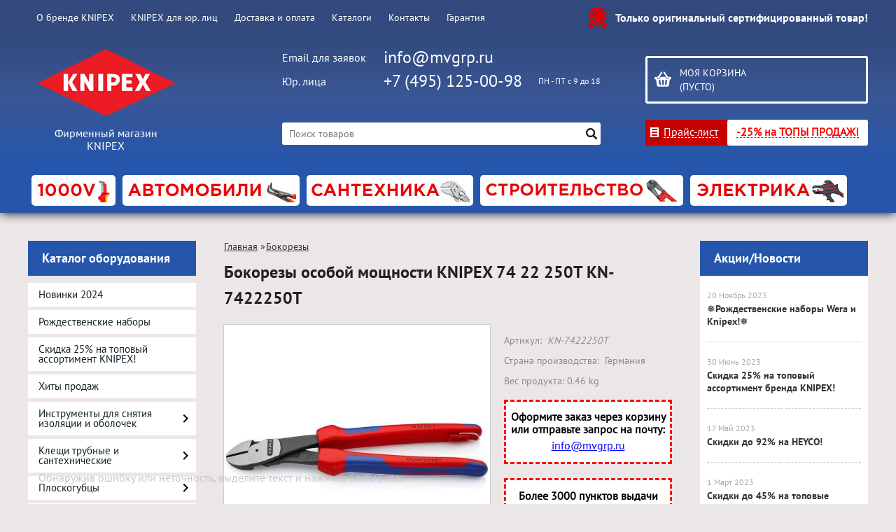

--- FILE ---
content_type: text/html; charset=UTF-8
request_url: https://knipex-shop.ru/product/kusachki-bokovye-osoboj-moshnosti-knipex-74-22-250t-kn-7422250t/
body_size: 21232
content:
<!DOCTYPE html>
<html dir="ltr" lang="ru">
<head>
<meta name="viewport" content="width=device-width, initial-scale=1.0" />
	<meta http-equiv="Content-Type" content="text/html; charset=utf-8">
	<base href="https://knipex-shop.ru/">
	<link rel="alternate" type="application/rss+xml" title="RSS 2.0" href="/published/SC/html/scripts/rssfeed.php?type=product_reviews&amp;id=20377">	<script>
		var WAROOT_URL = 'https://knipex-shop.ru/';//ok
var CHECK_COOKIE = '';
	</script>
	
<!-- Head start -->
<title>Бокорезы особой мощности KNIPEX 74 22 250T KN-7422250T ― KNIPEX</title>



<!-- Script -->
<script>
function ononBB(a){
a.onfocus = function(){
 var value = this.getAttribute('title');
 if(this.value != value) return;
 this.value = ''; 
 }
a.onblur = function(){
 if(this.value != '') return;
 var value = this.getAttribute('title');
 this.value = value;
 } 
}

function ononBBcheck(a){
 var value = a.getAttribute('title');
 if(a.value != value) return;
 a.value = '';
 }
</script>









<script src="/published/SC/html/scripts/js/jquery-1.12.4.min.js"></script>
<link rel="Shortcut Icon" href="https://knipex-shop.ru/favicon.ico" />

<!-- LiveSearch WaClub.ru -->
<script>window.jQuery || document.write('<script src="https://ajax.googleapis.com/ajax/libs/jquery/1.7.2/jquery.min.js"><\/script>')</script>
<script> var WaRoot = "/published/SC/html/scripts", LsExclen = "0"*1; </script>
<script src="/published/SC/html/scripts/waclub/livesearch/js/jquery.autocomplete.js"></script>
<script src="/published/SC/html/scripts/waclub/livesearch/js/jquery.highlight.js"></script>
<script src="/published/SC/html/scripts/waclub/livesearch/js/livesearch.waclub.js"></script>
<!--<script type="text/javascript" language="JavaScript" src="snow.js"></script>-->
<link rel="stylesheet" href="/published/SC/html/scripts/waclub/livesearch/css/livesearch.css" type="text/css">

<!-- LiveSearch WaClub.ru -->



<script>
	$(document).ready(function(){
		$('.forhide').hide();
		$('.forhide input').prop( "disabled", true );
		
		$('a#go').click( function(event){
			event.preventDefault();
			var size = getPageSize();
			var posTop = (window.pageYOffset !== undefined) ? window.pageYOffset : (document.documentElement || document.body.parentNode || document.body).scrollTop;
			posTop += size[3]/2;
			$('#cart_podlozhka').fadeIn(1,
				function(){
					$('#popUpWindow2') 
						.css('display', 'block')
						.animate({opacity: 1, top: posTop}, 200);
			});
		});
		
		$('.closepopup , #cart_podlozhka').click( function(){
			$('#popUpWindow2')
				.css('display', 'none')
				.animate({opacity: 0, top: '0px'}, 200,
					function(){
						$('#cart_podlozhka').fadeOut(1);
					}
			);
			$('#popUpWindow3')
				.css('display', 'none')
				.animate({opacity: 0, top: '0px'}, 200);
		});
		
		$('input[value="CommonQuestion"]').click( function(event){
			$('.forhide').hide();
			$('.forhide input').prop( "disabled", true );
		});
		$('input[value="Pretension"]').click( function(event){
			$('.forhide').show();
			$('.forhide input').prop( "disabled", false );
		});
		
		$('#sendForm').click( function(event){
			event.preventDefault();
			
			var reg = new RegExp(/^(("[\w-\s]+")|([\w-]+(?:\.[\w-]+)*)|("[\w-\s]+")([\w-]+(?:\.[\w-]+)*))(@((?:[\w-]+\.)*\w[\w-]{0,66})\.([a-z]{2,6}(?:\.[a-z]{2})?)$)|(@\[?((25[0-5]\.|2[0-4][0-9]\.|1[0-9]{2}\.|[0-9]{1,2}\.))((25[0-5]|2[0-4][0-9]|1[0-9]{2}|[0-9]{1,2})\.){2}(25[0-5]|2[0-4][0-9]|1[0-9]{2}|[0-9]{1,2})\]?$)/i);
			
			if(!$('#name').val() || !$('#email').val() || !$('#message').val() || (!$('#orderNumber').val() && !$('#orderNumber').prop( "disabled" )) || (!$('#phone').val() && !$('#phone').prop( "disabled" )) ){
				alert('Заполните все необходимые поля!');
			}else if(!(/^([\+]+)*[0-9\x20\x28\x29\-]{6,20}$/).test($('#phone').val()) && !$('#phone').prop( "disabled" )){
				alert('Введите правильный телефон!');
			}else if(!$('#email').val().match(reg)){
				alert('Введите правильный E-mail!');
			}else{
				$.ajax({
					url: "published/SC/html/scripts/sendmail.php",
					type: "POST",
					data: "checksum=irkfg457jtvj57dy&" + $( "#feedbackForm" ).serialize(),
					success: function(){
		
						var size = getPageSize();
						var posTop = (window.pageYOffset !== undefined) ? window.pageYOffset : (document.documentElement || document.body.parentNode || document.body).scrollTop;
						posTop += size[3]/2;
						
						$('#popUpWindow2')
							.css('display', 'none')
							.animate({opacity: 0, top: '0px'}, 200,
								function(){
									$('#cart_podlozhka').fadeOut(1);
									$('#popUpWindow3') 
										.css('display', 'block')
										.animate({opacity: 1, top: posTop}, 200);
								}
						);
					}
				});
			}	
		});
	});
</script>



<script>
$(document).ready(function(){
 
$(window).scroll(function(){
if ($(this).scrollTop() > 2000) {
$('.scrollup').fadeIn();
} else {
$('.scrollup').fadeOut();
}
}); 
$('.scrollup').click(function(){
$("html, body").animate({ scrollTop: 0 }, 600);
return false;
}); 
});
</script>



<!-- <script language="JavaScript" src="snow.js"></script> -->



<!-- Google Tag Manager -->
<script>(function(w,d,s,l,i){w[l]=w[l]||[];w[l].push({'gtm.start':
new Date().getTime(),event:'gtm.js'});var f=d.getElementsByTagName(s)[0],
j=d.createElement(s),dl=l!='dataLayer'?'&l='+l:'';j.async=true;j.src=
'https://www.googletagmanager.com/gtm.js?id='+i+dl;f.parentNode.insertBefore(j,f);
})(window,document,'script','dataLayer','GTM-MRHWWKC');</script>
<!-- End Google Tag Manager -->

<!-- Roistat Counter Start -->
<script>
(function(w, d, s, h, id) {
    w.roistatProjectId = id; w.roistatHost = h;
    var p = d.location.protocol == "https:" ? "https://" : "http://";
    var u = /^.*roistat_visit=[^;]+(.*)?$/.test(d.cookie) ? "/dist/module.js" : "/api/site/1.0/"+id+"/init?referrer="+encodeURIComponent(d.location.href);
    var js = d.createElement(s); js.charset="UTF-8"; js.async = 1; js.src = p+h+u; var js2 = d.getElementsByTagName(s)[0]; js2.parentNode.insertBefore(js, js2);
})(window, document, 'script', 'cloud.roistat.com', 'a278df1cf373083a6c7a1be0bc708b43');
</script>
<!-- Roistat Counter End -->



<link rel="stylesheet" href="/published/SC/html/scripts/waclub/tk/css/jquery.modal.min.css">
<link rel="stylesheet" href="/published/SC/html/scripts/waclub/tk/css/jquery.modal.custom.css">
<script src="/published/SC/html/scripts/waclub/tk/js/jquery.modal.min.js"></script>

<meta name="yandex-verification" content="a084b70987ac8c1b" />
<!-- Head end -->

	<link rel="stylesheet" href="/published/publicdata/WWWKNIPEXSHOPRU/attachments/SC/themes/knipex/overridestyles.css" type="text/css">	<script src="/published/publicdata/WWWKNIPEXSHOPRU/attachments/SC/themes/knipex/head.js"></script>
	<link rel="stylesheet" href="/published/publicdata/WWWKNIPEXSHOPRU/attachments/SC/themes/knipex/main.css?3" type="text/css">
	<link rel="stylesheet" href="/published/SC/html/scripts/css/general.css" type="text/css">
		<link rel="stylesheet" href="/published/SC/html/scripts/css/adaptive.css?10" type="text/css">
		<script src="/published/SC/html/scripts/js/adaptive.js?10"></script>
	<script src="/published/SC/html/scripts/js/functions.js"></script>
	<script src="/published/SC/html/scripts/js/behavior.js"></script>
	<script src="/published/SC/html/scripts/js/widget_checkout.js"></script>
	<script src="/published/SC/html/scripts/js/frame.js"></script>
	<script>
<!--		

var defaultCurrency = {
	display_template: '{value} руб.',
	decimal_places: '0',
	decimal_symbol: '.',
	thousands_delimiter: '',
	getView: function (price){return this.display_template.replace(/\{value\}/, number_format(price, this.decimal_places, this.decimal_symbol, this.thousands_delimiter));}
	};

var ORIG_URL = 'https://knipex-shop.ru/';
var ORIG_LANG_URL = '/';
window.currDispTemplate = defaultCurrency.display_template;
var translate = {};
translate.cnfrm_unsubscribe = 'Вы уверены, что хотите удалить вашу учетную запись в магазине?';
translate.err_input_email = 'Введите правильный электронный адрес';
translate.err_input_nickname = 'Пожалуйста, введите Ваш псевдоним';
translate.err_input_message_subject = 'Пожалуйста, введите тему сообщения';
translate.err_input_price = 'Цена должна быть положительным числом';
function position_this_window(){
	var x = (screen.availWidth - 600) / 2;
	window.resizeTo(600, screen.availHeight - 100);
	window.moveTo(Math.floor(x),50);
}		
//-->
</script>
	<script>window.jQuery || document.write('<script src="https://ajax.googleapis.com/ajax/libs/jquery/1.7.2/jquery.min.js"><\/script>')</script>
<script src="/published/SC/html/scripts/js/waclub.js"></script>
<script>
                var ServiceValue = {

                        "jsURL"   : "/published/SC/html/scripts/waclub/js/",
                        "rootURL" : "/published/SC/html/scripts/waclub/js/",
                        "ajaxURL" : "/published/SC/html/scripts/waclub/ajax/"

                    };
            </script>
 
 <link type="text/css" href="/published/SC/html/scripts/css/waclub.css" rel="stylesheet"> 
 </head> 
 
	<body >
<!--  BODY -->

<style>
    #content {
        padding:0px !important;
    }
    .module-table {
        position:relative;
        float:left;
        border-top:1px solid #bbbbbb;
        border-left:1px solid #bbbbbb;
    }
    .module-table th, .module-table td {
        border-right:1px solid #bbbbbb;
        border-bottom:1px solid #bbbbbb;
        padding:5px 10px;
        position:relative;
        vertical-align:top;
        word-wrap:break-word;
    }
    .module-table td input {
        width:100%;
    }
    .module-table td a {
        font-weight:normal !important;
    }
    .module-table th {
        background-color: #4D90FE;
        background-image: -webkit-gradient(linear,left top,left bottom,from(#4D90FE),to(#4787ED));
        background-image: -webkit-linear-gradient(top,#4D90FE,#4787ED);
        background-image: -moz-linear-gradient(top,#4D90FE,#4787ED);
        background-image: -ms-linear-gradient(top,#4D90FE,#4787ED);
        background-image: -o-linear-gradient(top,#4D90FE,#4787ED);
        background-image: linear-gradient(to bottom,#4D90FE,#4787ED);
        filter: progid:DXImageTransform.Microsoft.gradient(startColorStr='#4d90fe',EndColorStr='#4787ed');
        border-color: #3079ED !important;
        color: white;
        text-shadow: 0px 1px 0px rgba(0, 0, 0, 0.6);
        font-weight:normal;
    }
    .module-clear {
        position:relative;
        float:left;
        width:100%;
        height:1px;
    }
    .module-button {
        position: relative;
        float: left;
        padding: 4px 10px 4px 10px;
        background-color: #E0E0E0;
        border: 1px solid;
        border-color: #CCC #CCC #AAA;
        cursor: pointer;
        text-shadow: 0 1px 0 white;
        border-radius: 2px;
        -moz-box-shadow: inset 0 0 1px #fff;
        -ms-box-shadow: inset 0 0 1px #fff;
        -webkit-box-shadow: inset 0 0 1px white;
        box-shadow: inset 0 0 1px white;
        filter: progid:DXImageTransform.Microsoft.Gradient(GradientType=0,StartColorStr=#fffafafa,EndColorStr=#ffdcdcdc);
        background-image: -moz-linear-gradient(top,#FAFAFA 0,gainsboro 100%);
        background-image: -ms-linear-gradient(top,#FAFAFA 0,gainsboro 100%);
        background-image: -o-linear-gradient(top,#FAFAFA 0,gainsboro 100%);
        background-image: -webkit-gradient(linear,left top,left bottom,color-stop(0,#FAFAFA),color-stop(100%,gainsboro));
        background-image: -webkit-linear-gradient(top,#FAFAFA 0,gainsboro 100%);
        background-image: linear-gradient(to bottom,#FAFAFA 0,gainsboro 100%);
    }

    .module-button:hover {
        background:#ececec;
        box-shadow:0px 1px 1px #c0c0c0;
        -moz-box-shadow: 0px 1px 1px #c0c0c0;
        -ms-box-shadow: 0px 1px 1px #c0c0c0;
        -webkit-box-shadow: 0px 1px 1px #c0c0c0;
        border-color:#a0a0a0;
    }

    .module-button:active {
        border-color: #888 #AAA #CCC;
        -moz-box-shadow: inset 0 1px 5px rgba(0,0,0,0.25),0 1px 0 #fff;
        -ms-box-shadow: inset 0 1px 5px rgba(0,0,0,0.25),0 1px 0 #fff;
        -webkit-box-shadow: inset 0 1px 5px rgba(0, 0, 0, 0.25),0 1px 0 white;
        box-shadow: inset 0 1px 5px rgba(0, 0, 0, 0.25),0 1px 0 white;
        filter: progid:DXImageTransform.Microsoft.Gradient(GradientType=0,StartColorStr=#ffc8c8c8,EndColorStr=#ffe6e6e6);
        background-image: -moz-linear-gradient(top,#C8C8C8 0,#E6E6E6 100%);
        background-image: -ms-linear-gradient(top,#C8C8C8 0,#E6E6E6 100%);
        background-image: -o-linear-gradient(top,#C8C8C8 0,#E6E6E6 100%);
        background-image: -webkit-gradient(linear,left top,left bottom,color-stop(0,#C8C8C8),color-stop(100%,#E6E6E6));
        background-image: -webkit-linear-gradient(top,#C8C8C8 0,#E6E6E6 100%);
        background-image: linear-gradient(to bottom,#C8C8C8 0,#E6E6E6 100%);
    }

    .module-button input {
        position: absolute;
        float: left;
        top: 0px;
        left: 0px;
        width: 100%;
        height: 100%;
        z-index: 2;
        opacity: 0;
    }
    .module-big-button {
        width:100%;
        padding-left:0px !important;
        padding-right:0px !important;
        text-align:center;
        margin-left:-1px;
    }
    .module-clear-form {
        padding:0px;
        margin:0px;
    }
    .module-input {
        padding: 4px;
        outline: none;
        border: 1px solid #B9B9B9;
        border-top-color: #A4A4A4;
        -moz-box-shadow: 0 1px 0 #fff,inset 0 1px 1px rgba(0,0,0,.17);
        -ms-box-shadow: 0 1px 0 #fff,inset 0 1px 1px rgba(0,0,0,.17);
        -webkit-box-shadow: 0 1px 0 white,inset 0 1px 1px rgba(0, 0, 0, .17);
        box-shadow: 0 1px 0 white,inset 0 1px 1px rgba(0, 0, 0, .17);
        -moz-border-radius: 3px;
        -webkit-border-radius: 3px;
        border-radius: 3px;
    }
    .module-textarea {
        padding: 4px;
        outline: none;
        border: 1px solid #B9B9B9;
        border-top-color: #A4A4A4;
        -moz-box-shadow: 0 1px 0 #fff,inset 0 1px 1px rgba(0,0,0,.17);
        -ms-box-shadow: 0 1px 0 #fff,inset 0 1px 1px rgba(0,0,0,.17);
        -webkit-box-shadow: 0 1px 0 white,inset 0 1px 1px rgba(0, 0, 0, .17);
        box-shadow: 0 1px 0 white,inset 0 1px 1px rgba(0, 0, 0, .17);
        -moz-border-radius: 3px;
        -webkit-border-radius: 3px;
        border-radius: 3px;
        resize:vertical;
    }
    .module-modal-main {
        display:none;
        position:fixed;
        top:0px;
        left:0px;
        float:left;
        width:100%;
        height:100%;
        overflow:auto;
        z-index:1000;
        background:rgba(0,0,0,0.6);
    }
    .module-modal-window {
        position:relative;
        margin:0px auto;
        margin-top:64px;
        margin-bottom:100px;
        z-index:101;
        overflow:auto;
    }
    .module-modal-overlay {
        position:absolute;
        float:left;
        width:100%;
        height:100%;
        z-index:99;
    }
    .module-modal-load {
        display:none;
        position:relative;
        float:left;
        width:100%;
        text-align:center;
        padding-top:10px;
        box-shadow:inset 0px 2px 1px rgba(0,0,0,0.2);
    }
    .module-modal-content {
        position:relative;
        float:left;
        width:100%;
        background:white;
        padding:0px 0px 0px 0px;
        font-size: 12px;
        text-align: left;
    }
    .content-table {
        position:relative;
        float:left;
        width:100%;
    }
    .module-button-zone {
        position:fixed;
        width:100%;
        z-index:9999;
    }
    .module-buttons {
        position:relative;
        margin:0px auto;
        left:-8px;
        width:900px;
        height:33px;
        padding:10px 0px;
        background:white;
        border:1px solid #333;
        border-top:0px;
        box-shadow:0px 1px 2px rgba(0,0,0,0.4);
    }
    .module-button-disabled {
        opacity:0.5;
        background:white !important;
    }
    .module-message {
        display: none;
        position:absolute;
        float:left;
        top:16px;
        left:0px;
        width:100%;
        text-align:center;
        font-family:"Tahoma";
    }
    .module-paginator {
        position:absolute;
        float:left;
        left:0px;
        background:rgba(0,0,0,0.4);
        height:34px;
        width:100%;
        text-align:center;
        line-height:33px;
        box-shadow:inset 0px 0px 2px rgba(0,0,0,0.7);
        color:white;
        text-shadow:0px 1px 2px rgba(0,0,0,0.6);
        z-index:100;
        cursor:pointer;
    }
    .module-paginator span {
        position:relative;
        float:left;
        line-height:34px;
        height:34px;
        width:100px;
        color:white;
        text-align:center;
        text-shadow:0px 1px 2px rgba(0,0,0,0.6);
    }
    .module-now-page {
        position:relative;
    }
    .module-modal-window {
        width:400px;
        margin-top:50px;
        padding:5px;
        border-radius:3px;
        background:#F1F1F1;
    }
    .module-modal-content {
        background:transparent !important;
    }
    .module-form-wrap {
        position:relative;
        float:left;
        width:352px;
        margin-left:24px;
    }
    .module-form-header {
        position:relative;
        float:left;
        width:100%;
    }
    .module-form-header h2 {
        font-weight: normal;
        text-align: center;
        font-size: 1.538em;
        margin:7px 0px;
    }
    .module-form-content {
        position:relative;
        float:left;
        width:100%;
        border-bottom: 1px dotted #787878;
        border-top: 1px dotted #787878;
        margin: 1em 0;
        padding-bottom: 1.5em;
        margin-top:0px;
    }
    .module-form-text {
        position:relative;
        float:left;
        width:100%;
        padding-top: 0.231em;
        padding-bottom: 0.385em;
    }
    .module-form-elements {
        position:relative;
        float:left;
        width:100%;
        padding-top: 1em;
    }
    .module-form-label {
        position:relative;
        float:left;
        width:100%;
        padding-top: 1em;
    }
    .module-form-label label {
        display: block;
        padding-bottom: 0.385em;
        padding-top: 0.231em;
        text-align:left;
    }
    .module-form-value {
        position:relative;
        float:left;
        width:100%;
    }
    .module-form-value textarea {
        border: 1px solid #CDCDCD;
        padding: 0.385em;
        margin: 0 auto;
        width: 100%;
        resize:vertical;
    }
    .module-form-info {
        position:relative;
        float:left;
        width:100%;
        margin-top:17px;
    }
    .module-form-process {
        position:relative;
        float:left;
        width:100%;
    }
    .module-form-send {
        display:none;
        position:relative;
        float:left;
        width:100%;
    }
    .module-form-send-text {
        position:relative;
        float:left;
        width:100%;
        color: #080;
        padding-top: 30px;
        padding-bottom:10px;
        font-weight: bold;
    }
    .module-form-button {
        width:330px;
        padding-top:8px;
        padding-bottom:8px;
        margin-bottom:7px;
        text-align:center;
    }
    .module-x-close {
        position:absolute;
        float:left;
        right:3px;
        top:0px;
        z-index:10;
        cursor:pointer;
        color:#333;
    }
    .module-x-close:hover {
        color:black;
    }
</style>

<script>
    $(document).ready(function() {
        $('body').keyup(function(e) {
            if (e.keyCode == 13 && e.shiftKey) {
                var text = GetSelectionText();
                var url = location.href;

                if(text != '') {
                    ShowModal(text,url);
                }
            }
        });
       $('body').on('click', '.error-send', function(){
            SendError();
        });
        $('body').on('click', '.error-close', function(){
            CloseModal();
        });

    });

    function SendError() {

        var url = $('.module-form-textarea-url').val();
        var text = $('.module-form-textarea-error').val();
        var comment = $('.module-form-textarea-comment').val();

        $.post(location.href,{'action_ajax':'send_error',url:url,text:text,comment:comment});

        $('.module-form-send').show();
        $('.module-form-process').hide();
    }

    function GetSelectionText() {
        var txt = '';
        if (txt = window.getSelection) {
            txt = window.getSelection().toString();
        } else {
            txt = document.selection.createRange().text;
        }
        return txt;
    }

    function ShowModal(text,url) {

	$.ajax({
		type: "GET",
		url: '/get-x.php?text='+text+'&url='+url,
		cache: false,
		success:function(data){
			$('.module-modal-main').html(data); 
		        $('.module-modal-main').show();
		}
	});
    }


    function CloseModal() {
        $('body').css({'overflow':'auto'});
        $('.module-modal-main').hide();
    }
</script>

<div class="module-modal-main"></div>
<link rel="stylesheet" href="/published/SC/html/scripts/css/popup.css" type="text/css">
<div id="popUpWindow2" class="popUpWindow" style="width: 520px; height: auto; position: absolute; left: 50%; opacity: 1; z-index: 820; margin: -275px auto 0 -240px; display: none;" rel="feedback">
	<div class="rel-pos h0 w100" style="z-index:2000;">
		<div class="abs-pos dspl_b closepopup curs-point sprCommon logoutDagger mt-8 mr-5" title="закрыть" style="right:0;left:auto;top:0;z-index:20002;"></div>
	</div>
	<div class="form-with-rounded-border pie" style="box-shadow: 0px 1px 5px rgba(0, 0, 0, 0.6); border-radius: 10px; border: medium none; width: 520px; height: auto; padding-top: 0px;">
		<div class="pie form-head" style="background-color: rgb(233, 233, 233);">
			<table style="margin: 0;">
				<tbody>
					<tr>
						<td class="form-head-image" valign="middle" style="padding:0 5px 0 0;"> </td>
						<td class="form-head-name fs-18 fst-b" style="color: rgb(0, 0, 0);">Обратная связь</td>
					</tr>
				</tbody>
			</table>
		</div>
		<div class="form-content" style="">
			<div id="feedback">
				<div class="feedback">
					<form id="feedbackForm" method="post" enctype="multipart/form-data" action="">
						<div class="d_table">
							<div class="rel-pos formItem">
								<div class="lSide pdr-20 align-l">
									<label for="name">
										Ваше имя:
										<span class="c-red">*</span>
									</label>
								</div>
								<div class="rSide align-l">
									<input id="name" type="text" placeholder="Фамилия Имя Отчество" data-required="1" value="" name="name">
									<div class="c-red errorText abs-pos dspl_n fs-11 fst-i"></div>
								</div>
							</div>
							<br class="a-clear-b">
							<div class="rel-pos formItem">
								<div class="lSide pdr-20 align-l">
									<label for="requestType">Тип обращения:</label>
								</div>
								<div class="rSide align-l">
									<input type="radio" name="requestType" value="CommonQuestion" checked> Сказать “Спасибо” или оставить совет<br>
									<input type="radio" name="requestType" value="Pretension"> Написать претензию
								</div>
							</div>
							<br class="a-clear-b">
							<div id="feedbackContent">
								<div class="rel-pos formItem forhide">
									<div class="lSide pdr-20 align-l">
										<label for="phone">
											Телефон:
											<span class="c-red">*</span>
										</label>
									</div>
									<div class="rSide">
										<input id="phone" type="text" data-required="1" value="7" name="phone">
										<div class="c-red errorText abs-pos dspl_n fs-11 fst-i"></div>
									</div>
								</div>
								<br class="a-clear-b forhide">
								<div class="rel-pos formItem">
									<div class="lSide pdr-20 align-l">
										<label for="email">
											Email:
											<span class="c-red">*</span>
										</label>
									</div>
									<div class="rSide">
										<input id="email" type="text" data-required="1" value="" name="email">
										<div class="c-red errorText abs-pos dspl_n fs-11 fst-i"></div>
									</div>
								</div>
								<br class="a-clear-b">
								<div class="rel-pos formItem forhide">
									<div class="lSide pdr-20 align-l">
										<label for="orderNumber">
											Номер заказа:
											<span class="c-red">*</span>
										</label>
									</div>
									<div class="rSide">
										<input id="orderNumber" type="text" data-required="1" name="orderNumber">
										<div class="c-red errorText abs-pos dspl_n fs-11 fst-i"></div>
									</div>
								</div>
								<br class="a-clear-b forhide">
								<div class="rel-pos formItem">
									<div class="lSide pdr-20 align-l">
										<label for="message">
											Сообщение:
											<span class="c-red">*</span>
										</label>
									</div>
									<div class="rSide">
										<textarea id="message" data-required="1" name="message"></textarea>
										<div class="c-red errorText abs-pos dspl_n fs-11 fst-i"></div>
									</div>
								</div>
								<br class="a-clear-b">
								<div class="rel-pos formItem">
									<div class="lSide">&nbsp;</div>
									<div class="rSide rel-pos">
										<input id="juristicPerson" class="valign-m m-0 mr-5" type="checkbox" name="juristicPerson">
										<label class="valign-m" for="juristicPerson">Я представитель юридического лица</label>
									</div>
								</div>
							</div>
							<br class="a-clear-b">
							<p>Нажимая на кнопку «Отправить», я даю <a href="/auxpage_privacy-policy/">согласие на обработку персональных данных</a></p>
							<br class="a-clear-b">
							<div class="rel-pos formItem">
								<div class="lSide pdr-20 align-r">&nbsp;</div>
								<div class="rSide align-l">
									<a id="sendForm" class="tdec-none futuraMC align-c crns8 fs-20 dspl_b buttonBlue buttonPres c-white" data-pagetype="Pretension" href="">Отправить</a>
								</div>
							</div>
						</div>
					</form>
				</div>
			</div>
			<br style="clear:both;">
		</div>
	</div>
</div>
<div id="cart_podlozhka" style="display: none;"> </div>

<div id="popUpWindow3" class="popUpWindow" style="width: 325px; height: auto; position: absolute; left: 50%; opacity: 1; z-index: 830; margin: -30px auto 0 -163px; display: none;" rel="successPopUp">
	<div class="rel-pos h0 w100" style="z-index:2000;">
		<div class="abs-pos dspl_b closepopup curs-point sprCommon logoutDagger mt-8 mr-5" title="закрыть" style="right:0;left:auto;top:0;z-index:20002;"></div>
	</div>
	<div class="form-with-rounded-border pie" style="box-shadow: 0px 1px 5px rgba(0, 0, 0, 0.6); border-radius: 10px; border: medium none; width: 325px; height: auto; padding-top: 10px;">
		<div class="form-content" style="">
			<div id="successPopUp" class="dspl_n" style="display: block;">
				<div id="succ-one-click" style="margin-top: -20px;">
					<div class="fs-15 lh-27 c-gray3 fst-b mb-2 align-l">
						<span class="sprCommon iconOkGreen dspl_ib mr-5 dspl_ib curs-point" onclick="$(this).parents('.popUpWindow').find('.closepopup').click()"></span>
						Ваш запрос принят.
					</div>
					<div class="fs-13 success-text align-l" style="padding: 0 13px 0 36px;">Спасибо. Ждите ответа по email</div>
				</div>
			</div>
			<br style="clear:both;">
		</div>
	</div>
</div>













<div class="clearfix mw1200">
	<div id="header-top-menu">
		<!-- cpt_container_start -->
		<div class="wrapper--box">
			<div class="clearfix">
				<div class="fl">
					
<div class="cpt_auxpages_navigation"><ul class="horizontal"><li><a href="/auxpage_o-brende-knipex/">О бренде KNIPEX</a></li><li><a href="/auxpage_knipex-optom/">KNIPEX для юр. лиц</a></li><li><a href="/auxpage_2/">Доставка и оплата</a></li><li><a href="/auxpage_elektronnye-katalogi/">Каталоги</a></li><li><a href="/auxpage_kontakty/">Контакты</a></li><li><a href="/auxpage_garantija/">Гарантия</a></li></ul></div>

				</div>
				<div class="fl">
					<div class="cpt_auxpages_navigation">
						<ul class="horizontal">
							<!--<li><a href="#" id="go"><span> Предложения / пожаловаться </span> </a></li>-->
						</ul>
					</div>
				</div>
				<div class="fr box--original">
					<span class="main-sprite original"></span>
					<span class="original--text">Только оригинальный сертифицированный товар!</span>
				</div>
			</div>
		</div>
		<!-- cpt_container_end -->
	</div>
	<div class="header--box clearfix">
		<div class="wrapper--box">
			<div class="logo--box">
							<a href="/" class="logo--url">
					<img src="/published/publicdata/WWWKNIPEXSHOPRU/attachments/SC/themes/knipex/images/logo.png" alt="logo">
				</a>
							<p class="logo--text">Фирменный магазин KNIPEX</p>
			</div>
						<div class="middle--box">

				<div class="phones--box clearfix">
					<!--<div class="clearfix phones-box--row">
						<p class="phones--box--one">Розничный магазин</p>
						<p class="phones--box--two"><a class="telephone" href="tel:+74951250098">+7 (495) 125-00-98</a></p>
						<p class="phones--box--thee">Всегда с 10 до 21</p>
					</div>-->
					<div class="clearfix phones-box--row">
						<p class="phones--box--one">Email для заявок</p>
						<p class="phones--box--two"><a class="telephone" href="mailto:info@mvgrp.ru">info@mvgrp.ru</a></p> 
						<p class="phones--box--thee"></p>
					</div>
					<div class="clearfix phones-box--row">
						<p class="phones--box--one">Юр. лица</p>
						<p class="phones--box--two"><a class="telephone" href="tel:+74951250098">+7 (495) 125-00-98</a></p>
						<p class="phones--box--thee">ПН - ПТ с 9 до 18</p>
					</div>
				</div>


				
				<style>
					.phones--box{padding:15px 0;box-sizing:border-box;}
					.phones--box p{color:rgb(255,255,255);font-family:PTSans,helvetica,sans-serif;font-size:16px;line-height:28px;display:block;float:left;margin: 0;}
					.phones-box--row{padding:3px 0;}
					p.phones--box--thee{font-size:12px;display:block;float:right;}
					p.phones--box--two{font-size:24px;}
					p.phones--box--one{display:block;float:left;margin-right:10px;width:140px;margin: 0;}
				</style>
				
				<div id="header_Search">
					<!-- cpt_container_start -->
					
<div class="cpt_product_search"><form action="/livesearch/" method="get">
<input type="text" id="searchstring" name="q" value='' placeholder="Поиск товаров" class="input_message2" required onchange="this.value=this.value.trim();" >
<input type="submit" class="search-btn" value="Найти" >
</form></div>

					<!-- cpt_container_end -->
				</div>
			</div>
			
			<div class="cart--box clearfix">
				<!-- cpt_container_start -->
				
<div class="cpt_shopping_cart_info">					<a class="hndl_proceed_checkout" rel="nofollow" href="/cart/">
		<div class="clearfix">
			<div>
				Моя корзина
			</div>
	
				<div id="shpcrtgc">(пусто)</div>
			<div id="shpcrtca">&nbsp;</div>
			</div>
	</a>
</div>

				<!-- cpt_container_end -->
				<div id="header_Catalog">


					<div class="btn_price"><a target="_blank" href="/pricelist">Прайс-лист</a></div>

<!--КНОПКА КАТАЛОГ-->
<!--<div class="btn_catalog"> <a target="_blank" href="https://knipex-shop.ru/auxpage_elektronnye-katalogi/" style="color: red;font-weight: bold;">PDF КАТАЛОГИ</a></div>-->
<div class="btn_catalog"><a target="_blank" href="https://knipex-shop.ru/category/pod-akciju/" style="color: red;font-weight: bold;">-25% на ТОПЫ ПРОДАЖ!</a></div>


				</div>
			</div>                
		</div>
	</div>     
	        		
    <div class="header--menubox clearfix" style="padding-top:10px">
        <div class="wrapper--box">                   
			<div class="clearfix">
            	<ul class="clearfix">
                                    <li class="headermenu--item" >                            
                        <a href='/category/vde-inustrument/' class="headermenu--url">
                            <img src="/published/publicdata/WWWKNIPEXSHOPRU/attachments/SC/HMI/kat_knipex_vdeic.jpg" alt="1000 VDE Диэлектрический инструмент "/>
                        </a>
                                                    <ul>
                                                            <li class="headermenu--itemsubcat" >                            
                                    <a href='/category/kleshi-perestavnye_ts/' class="subCat--url">
                                        Клещи переставные
                                    </a>
                                </li>
                                                            <li class="headermenu--itemsubcat" >                            
                                    <a href='/category/kleshi_zp/' class="subCat--url">
                                        Клещи
                                    </a>
                                </li>
                                                            <li class="headermenu--itemsubcat" >                            
                                    <a href='/category/bokorezy_vde/' class="subCat--url">
                                        Бокорезы
                                    </a>
                                </li>
                                                            <li class="headermenu--itemsubcat" >                            
                                    <a href='/category/ploskogubcy-kruglogubcy-dlinnogubcy/' class="subCat--url">
                                        Плоскогубцы, круглогубцы, длинногубцы
                                    </a>
                                </li>
                                                            <li class="headermenu--itemsubcat" >                            
                                    <a href='/category/otvertki/' class="subCat--url">
                                        Отвертки
                                    </a>
                                </li>
                                                            <li class="headermenu--itemsubcat" >                            
                                    <a href='/category/golovki_91/' class="subCat--url">
                                        Головки
                                    </a>
                                </li>
                                                            <li class="headermenu--itemsubcat" >                            
                                    <a href='/category/kljuchi_1r/' class="subCat--url">
                                        Ключи
                                    </a>
                                </li>
                                                            <li class="headermenu--itemsubcat" >                            
                                    <a href='/category/nozhi-i-nozhnicy/' class="subCat--url">
                                        Ножи и ножницы
                                    </a>
                                </li>
                                                            <li class="headermenu--itemsubcat" >                            
                                    <a href='/category/chemodany-ukomplektovannye_x9/' class="subCat--url">
                                        Чемоданы укомплектованные
                                    </a>
                                </li>
                                                            <li class="headermenu--itemsubcat" >                            
                                    <a href='/category/raznoe_7z/' class="subCat--url">
                                        Разное
                                    </a>
                                </li>
                                                        </ul>
                                            </li>
                                    <li class="headermenu--item" >                            
                        <a href='/category/assortiment-avtomobilnyj/' class="headermenu--url">
                            <img src="/published/publicdata/WWWKNIPEXSHOPRU/attachments/SC/HMI/kat_auto8n.jpg" alt="Ассортимент автомобильный"/>
                        </a>
                                                    <ul>
                                                            <li class="headermenu--itemsubcat" >                            
                                    <a href='/category/bokorezy_avto/' class="subCat--url">
                                        Бокорезы
                                    </a>
                                </li>
                                                            <li class="headermenu--itemsubcat" >                            
                                    <a href='/category/kleshi_xn/' class="subCat--url">
                                        Клещи
                                    </a>
                                </li>
                                                            <li class="headermenu--itemsubcat" >                            
                                    <a href='/category/kleshi-vjazalnye_fa/' class="subCat--url">
                                        Клещи вязальные
                                    </a>
                                </li>
                                                            <li class="headermenu--itemsubcat" >                            
                                    <a href='/category/kleshi-zazhimnye/' class="subCat--url">
                                        Клещи зажимные
                                    </a>
                                </li>
                                                            <li class="headermenu--itemsubcat" >                            
                                    <a href='/category/kleshi-zahvatnye-avtomobilnyj-assortiment/' class="subCat--url">
                                        Клещи захватные
                                    </a>
                                </li>
                                                            <li class="headermenu--itemsubcat" >                            
                                    <a href='/category/kleshi-perestavnie-auto/' class="subCat--url">
                                        Клещи переставные
                                    </a>
                                </li>
                                                            <li class="headermenu--itemsubcat" >                            
                                    <a href='/category/kusachki-torcevye_n8/' class="subCat--url">
                                        Кусачки торцевые
                                    </a>
                                </li>
                                                            <li class="headermenu--itemsubcat" >                            
                                    <a href='/category/ploskogubcy_ww/' class="subCat--url">
                                        Плоскогубцы
                                    </a>
                                </li>
                                                            <li class="headermenu--itemsubcat" >                            
                                    <a href='/category/shipcy-dlja-stopornyh-kolec/' class="subCat--url">
                                        Щипцы для стопорных колец
                                    </a>
                                </li>
                                                            <li class="headermenu--itemsubcat" >                            
                                    <a href='/category/nabory-instrumentov_k2/' class="subCat--url">
                                        Наборы инструментов
                                    </a>
                                </li>
                                                        </ul>
                                            </li>
                                    <li class="headermenu--item" >                            
                        <a href='/category/santehnika/' class="headermenu--url">
                            <img src="/published/publicdata/WWWKNIPEXSHOPRU/attachments/SC/HMI/kat_santehnikaip.jpg" alt="Ассортимент сантехника и отопление"/>
                        </a>
                                                    <ul>
                                                            <li class="headermenu--itemsubcat" >                            
                                    <a href='/category/kleshi-razvodnye/' class="subCat--url">
                                        Клещи разводные
                                    </a>
                                </li>
                                                            <li class="headermenu--itemsubcat" >                            
                                    <a href='/category/kleshi-perestavnye-gaechnyj-kljuch/' class="subCat--url">
                                        Переставные гаечные ключи
                                    </a>
                                </li>
                                                            <li class="headermenu--itemsubcat" >                            
                                    <a href='/category/kleshi-perestavnie/' class="subCat--url">
                                        Клещи переставные
                                    </a>
                                </li>
                                                            <li class="headermenu--itemsubcat" >                            
                                    <a href='/category/boltorezy_x0/' class="subCat--url">
                                        Болторезы
                                    </a>
                                </li>
                                                            <li class="headermenu--itemsubcat" >                            
                                    <a href='/category/truborezy_n5/' class="subCat--url">
                                        Труборезы
                                    </a>
                                </li>
                                                            <li class="headermenu--itemsubcat" >                            
                                    <a href='/category/bokorezy_santechn/' class="subCat--url">
                                        Бокорезы
                                    </a>
                                </li>
                                                            <li class="headermenu--itemsubcat" >                            
                                    <a href='/category/nozhnicy_uw/' class="subCat--url">
                                        Ножницы
                                    </a>
                                </li>
                                                        </ul>
                                            </li>
                                    <li class="headermenu--item" >                            
                        <a href='/category/assortiment-stroitelstvo/' class="headermenu--url">
                            <img src="/published/publicdata/WWWKNIPEXSHOPRU/attachments/SC/HMI/kat_stroitelstvo60.jpg" alt="Ассортимент строительство"/>
                        </a>
                                                    <ul>
                                                            <li class="headermenu--itemsubcat" >                            
                                    <a href='/category/boltorezy/' class="subCat--url">
                                        Болторезы
                                    </a>
                                </li>
                                                            <li class="headermenu--itemsubcat" >                            
                                    <a href='/category/dvuruchnye-boltorezy/' class="subCat--url">
                                        Двуручные болторезы
                                    </a>
                                </li>
                                                            <li class="headermenu--itemsubcat" >                            
                                    <a href='/category/truborezy/' class="subCat--url">
                                        Труборезы
                                    </a>
                                </li>
                                                            <li class="headermenu--itemsubcat" >                            
                                    <a href='/category/trosorezy/' class="subCat--url">
                                        Тросорезы
                                    </a>
                                </li>
                                                            <li class="headermenu--itemsubcat" >                            
                                    <a href='/category/kabelerezy/' class="subCat--url">
                                        Кабелерезы
                                    </a>
                                </li>
                                                            <li class="headermenu--itemsubcat" >                            
                                    <a href='/category/kleshi-vjazalnye_a6/' class="subCat--url">
                                        Клещи вязальные
                                    </a>
                                </li>
                                                            <li class="headermenu--itemsubcat" >                            
                                    <a href='/category/bokorezy-twinforce/' class="subCat--url">
                                        Бокорезы TwinForce
                                    </a>
                                </li>
                                                            <li class="headermenu--itemsubcat" >                            
                                    <a href='/category/kusachki-torcevye_ii/' class="subCat--url">
                                        Кусачки торцевые
                                    </a>
                                </li>
                                                            <li class="headermenu--itemsubcat" >                            
                                    <a href='/category/montazhnye-kleshi/' class="subCat--url">
                                        Монтажные клещи
                                    </a>
                                </li>
                                                            <li class="headermenu--itemsubcat" >                            
                                    <a href='/category/nozhnicy-dlja-rezki-armaturnoj-setki/' class="subCat--url">
                                        Ножницы для резки арматурной сетки
                                    </a>
                                </li>
                                                            <li class="headermenu--itemsubcat" >                            
                                    <a href='/category/nabory-instrumentov/' class="subCat--url">
                                        Наборы инструментов
                                    </a>
                                </li>
                                                        </ul>
                                            </li>
                                    <li class="headermenu--item" >                            
                        <a href='/category/elektrika/' class="headermenu--url">
                            <img src="/published/publicdata/WWWKNIPEXSHOPRU/attachments/SC/HMI/kat_electrods.jpg" alt="Ассортимент электротехника"/>
                        </a>
                                                    <ul>
                                                            <li class="headermenu--itemsubcat" >                            
                                    <a href='/category/bokorezy_electrotecn/' class="subCat--url">
                                        Бокорезы
                                    </a>
                                </li>
                                                            <li class="headermenu--itemsubcat" >                            
                                    <a href='/category/opressovka-i-obzhim-kabelja/' class="subCat--url">
                                        Опрессовка кабеля
                                    </a>
                                </li>
                                                            <li class="headermenu--itemsubcat" >                            
                                    <a href='/category/instrumenty-dlja-snjatija-obolochek/' class="subCat--url">
                                        Удаление изоляции
                                    </a>
                                </li>
                                                            <li class="headermenu--itemsubcat" >                            
                                    <a href='/category/ploskogubcy_dp/' class="subCat--url">
                                        Плоскогубцы
                                    </a>
                                </li>
                                                            <li class="headermenu--itemsubcat" >                            
                                    <a href='/category/kusachki/' class="subCat--url">
                                        Кусачки
                                    </a>
                                </li>
                                                            <li class="headermenu--itemsubcat" >                            
                                    <a href='/category/nozhnicy/' class="subCat--url">
                                        Ножи и ножницы
                                    </a>
                                </li>
                                                            <li class="headermenu--itemsubcat" >                            
                                    <a href='/category/kljuchi/' class="subCat--url">
                                        Ключи для электрошкафов
                                    </a>
                                </li>
                                                            <li class="headermenu--itemsubcat" >                            
                                    <a href='/category/fonarik/' class="subCat--url">
                                        Лампа
                                    </a>
                                </li>
                                                            <li class="headermenu--itemsubcat" >                            
                                    <a href='/category/kabelnye-nakonechniki_gg/' class="subCat--url">
                                        Кабельные наконечники
                                    </a>
                                </li>
                                                        </ul>
                                            </li>
                            	</ul>     
            </div>
        </div>
    </div>	
</div>

<div class="all_wrapper">
	<div class="clearfix" style="width:100%;"> 
		<div class="clearfix">
			<div style="float:left;" id="container_left_sidebar">
				<!-- cpt_container_start -->
				<div class="box-title">
					Каталог оборудования
				</div>
				<!--
<div class="cpt_custom_html"><div class="col_header bluebg">Каталог</div></div>
-->
				<!-- cpt_container_end -->
	        	<!-- cpt_container_start -->
	        	
<div class="cpt_category_tree"><ul class="menu-h"><li class="p-menu-v"><a href="/category/novinki-2024/">Новинки 2024</a></li><li class="p-menu-v"><a href="/category/rozhdestvenskie-nabory/">Рождественские наборы</a></li><li class="p-menu-v"><a href="/category/pod-akciju/">Скидка 25% на топовый ассортимент KNIPEX!</a></li><li class="p-menu-v"><a href="/category/hity-prodazh/">Хиты продаж</a></li><li class="p-menu-v"><a href="/category/instrumenty-dlja-udalenija-izoljacii-i-obolochek/">Инструменты для снятия изоляции и оболочек</a><i class="ico-angle-right"></i><ul class="menu-v "><li class="child"><a href="/category/avtomaticheskie/">Автоматические стрипперы</a></li><li class="child"><a href="/category/instrument-dlja-razdelki-koaksialnyh-kabelej/">Инструмент для разделки коаксиальных кабелей</a></li><li class="child"><a href="/category/dlja-rabot-s-optovolokonnym-kabelem/">Для работ с оптоволоконным кабелем</a></li><li class="child"><a href="/category/kleshi-ploskogubcy-kusachki/">Клещи, плоскогубцы, кусачки, бокорезы</a></li><li class="child"><a href="/category/nozhi_b0/">Ножи монтерские для зачистки кабеля</a></li><li class="child"><a href="/category/instrument-dlja-snjatija-obolochki-s-silovyh-kabelej/">Инструмент для снятия оболочки с силовых кабелей</a></li><li class="child"><a href="/category/instrument-dlja-zachistki-vitoj-pary/">Инструмент для зачистки витой пары</a></li><li class="child"><a href="/category/kompaktnye-strippery/">Компактные стрипперы и пинцет</a></li></ul></li><li class="p-menu-v"><a href="/category/kleshi-trubnye-i-santehnicheskie/">Клещи трубные и сантехнические</a><i class="ico-angle-right"></i><ul class="menu-v "><li class="child"><a href="/category/kleshi-alligator/">Клещи Alligator</a></li><li class="child"><a href="/category/kleshi-cobra-i-alligator/">Клещи Cobra</a></li><li class="child"><a href="/category/kleshi-trubnye/">Клещи переставные</a></li><li class="child"><a href="/category/kleshi-razvodnye_a6/">Клещи разводные</a></li></ul></li><li class="p-menu-v"><a href="/category/ploskogobcy/">Плоскогубцы</a><i class="ico-angle-right"></i><ul class="menu-v "><li class="child"><a href="/category/ploskogubcy-zahvatnye/">Плоскогубцы комбинированные</a></li><li class="child"><a href="/category/ploskogubcy-zahvatnye_6u/">Плоскогубцы захватные</a></li></ul></li><li class="p-menu-v"><a href="/category/bokorezy/">Бокорезы</a></li><li class="p-menu-v"><a href="/category/instrumenty-dlja-rezanija/">Кусачки</a><i class="ico-angle-right"></i><ul class="menu-v "><li class="child"><a href="/category/kusachki-torcevye/">Кусачки торцевые</a></li></ul></li><li class="p-menu-v"><a href="/category/boltorezy-knipex/">Болторезы</a><i class="ico-angle-right"></i><ul class="menu-v "><li class="child"><a href="/category/boltorez-kobolt/">Болторезы CoBolt</a></li><li class="child"><a href="/category/boltorezy-dvuruchnye-usilennye/">Болторезы двуручные усиленные</a></li><li class="child"><a href="/category/torcevye-boltorezy/">Болторезы торцевые</a></li></ul></li><li class="p-menu-v"><a href="/category/shipcy-dlja-stopornyh-kolec_my/">Щипцы для стопорных колец</a></li><li class="p-menu-v"><a href="/category/kleshi_ck/">Клещи</a><i class="ico-angle-right"></i><ul class="menu-v "><li class="child"><a href="/category/kleshi-zahvatnye/">Клещи захватные</a></li><li class="child"><a href="/category/kleshi/">Клещи зажимные</a></li><li class="child"><a href="/category/kleshi-vjazalnye/">Kлещи вязальные</a></li><li class="child"><a href="/category/specialnye-kleshi-i-lampa-dlja-instrumenta/">Специальные клещи и лампа</a></li></ul></li><li class="p-menu-v"><a href="/category/nozhnicy-dlja-rezki-kabelja-i-provolochnyh-trosov/">Ножницы для резки кабеля и проволочных тросов</a></li><li class="p-menu-v"><a href="/category/kleshi-dlja-opressovki/">Опрессовка и обжим кабеля</a></li><li class="p-menu-v"><a href="/category/instrumenty-elektroizolirovannye/">Инструменты электроизолированные</a><i class="ico-angle-right"></i><ul class="menu-v "><li class="child"><a href="/category/bokorezy_electroizolirovannye/">Бокорезы</a></li><li class="child"><a href="/category/kleshi_nd/">Клещи</a></li><li class="child"><a href="/category/kleshi-perestavnye/">Клещи переставные</a></li><li class="child"><a href="/category/ploskogubcy/">Плоскогубцы, круглогубцы, длинногубцы</a></li><li class="child"><a href="/category/kljuchi-gaechnye-rozhkovye-odnostoronnie/">Ключи</a></li><li class="child"><a href="/category/otvyortki/">Отвёртки</a></li><li class="child"><a href="/category/golovki/">Головки</a></li><li class="child"><a href="/category/nozhi/">Ножи и ножницы</a></li><li class="child"><a href="/category/raznoe/">Разное</a></li><li class="child"><a href="/category/chemodany-ukomplektovannye/">Чемоданы укомплектованные</a></li></ul></li><li class="p-menu-v"><a href="/category/portfeli-i-chemodany-dlja-instrumentov/">Портфели и чемоданы для инструментов</a></li><li class="p-menu-v"><a href="/category/nabory/">Наборы инструментов и комплектующих</a><i class="ico-angle-right"></i><ul class="menu-v "><li class="child"><a href="/category/nastolnye-displei/">Настольные дисплеи</a></li><li class="child"><a href="/category/instrumentov-i-komplektujushih/">Наборы инструментов</a></li><li class="child"><a href="/category/nabory-elektroizolirovannyh-instrumentov/">Наборы электроизолированных инструментов</a></li><li class="child"><a href="/category/nabory-instrumentov-dlja-precizionnyh-rabot_2s/">Наборы инструментов для прецизионных работ</a></li><li class="child"><a href="/category/komplekt-shipcov-dlja-stopornyh-kolec/">Щипцы для стопорных колец</a></li><li class="child"><a href="/category/lozhement/">Наборы инструментов во вкладышах из поропласта</a></li></ul></li><li class="p-menu-v"><a href="/category/instrumenty-dlja-precizionnyh-rabot/">Инструменты для прецизионных работ</a><i class="ico-angle-right"></i><ul class="menu-v "><li class="child"><a href="/category/kusachki-precizionnye/">Кусачки и бокорезы прецизионные</a></li><li class="child"><a href="/category/pincety-dlja-precizionnyh-rabot/">Пинцеты для прецизионных работ</a></li><li class="child"><a href="/category/nabory-instrumentov-dlja-precizionnyh-rabot/">Наборы прецизионных инструментов</a></li></ul></li><li class="p-menu-v"><a href="/category/kljuchi-dlja-elektroshkafov/">Ключи для электрошкафов</a></li><li class="p-menu-v"><a href="/category/kabelnye-nakonechniki/">Кабельные наконечники</a><i class="ico-angle-right"></i><ul class="menu-v "><li class="child"><a href="/category/nabory-s-kontaktnymi-gilzami/">Наборы с контактными гильзами</a></li><li class="child"><a href="/category/nabor-kabelnyh-nakonechnikov-s-instrumentom-dlja-opressovki/">Наборы с инструментом для опрессовки</a></li></ul></li><li class="p-menu-v"><a href="/category/aksessuary/">Система Tethered Tools</a></li><li class="p-menu-v"><a href="/category/instrumenty-s-mashinnym-privodom/">Инструменты с машинным приводом</a></li><li class="p-menu-v"><a href="/category/zapasnye-chasti/">Запасные части</a></li><li class="p-menu-v"><a href="/category/oborudovanie-dlja-torgovli/">Оборудование для торговли</a></li></ul></div>

	        	<!-- cpt_container_end -->
				<!--<div class="delivery--box">-->
                     <div class="delivery--box">
	          	<div class="box-title">
	            	Доставка
	          	</div>
                                                                     
        <a href="/auxpage_2/" target="_blank"><img class="lazy" src="/img/0.png" data-src="/published/publicdata/WWWKNIPEXSHOPRU/attachments/SC/themes/knipex/images/delivery.png" alt="Картинка доставки"></a>
                              
                    </div>

	        	<!-- cpt_container_start -->
                    <div class="delivery--box">
                        <div style="padding-left:8px;" class="box-title">Доставка в любую точку РФ</div>
                        <img class="lazy" src="/img/0.png" data-src="/logos/del-tk-240.jpg" width="240" alt="del-tk" ></a>
                    </div>
<div class="social-mvgrp-icons">
     <!--<div class="fb-mvgrp">
	    <a href="https://www.facebook.com/MVGRP/?ref=bookmarks" target="_blank"><img class="lazy" src="/img/0.png" data-src="published/publicdata/WWWKNIPEXSHOPRU/attachments/SC/themes/knipex/images/fb-mvgrp.png" width="70px"></a>			
     </div>-->
     <!-- <div class="vk-mvgrp">
	    <a href="https://vk.com/mvgrp_ru" target="_blank"><img class="lazy" src="/img/0.png" data-src="published/publicdata/WWWKNIPEXSHOPRU/attachments/SC/themes/knipex/images/vk-mvgrp.png" width="70px"></a>			
    </div><!-- 
   <!-- <div class="inst-mvgrp">
	<a href="https://www.instagram.com/mvgrp/" target="_blank"><img class="lazy" src="/img/0.png" data-src="published/publicdata/WWWKNIPEXSHOPRU/attachments/SC/themes/knipex/images/inst-mvgrp.png" width="70px"></a>			
    </div>-->
</div>
	            <!-- cpt_container_end -->
   
			
	            <!-- cpt_container_end -->
			</div>
			<div style="float:left;" id="container_main_content">
				<!-- cpt_container_start -->
				
<div class="cpt_maincontent"><script src="/published/SC/html/scripts/js/product_detailed.js"></script>



	
	<table cellpadding="0" cellspacing="0" width="100%">
		<tr>
			<td valign="top">
<div class="cpt_product_category_info"><div>
	<a href="/" class="cat">Главная</a>
									<span class="bread--delim">&raquo;</span><a class="bread--item" href='/category/bokorezy/'>Бокорезы</a>
			</div>
</div>
</td>
		</tr>
	</table>

	
<div>
	<!-- cpt_container_start -->
	
<div class="cpt_product_name">
	<h1>Бокорезы особой мощности KNIPEX 74 22 250T KN-7422250T</h1>
	</div>

	<!-- cpt_container_end -->
</div>
<div id="prddeatailed_container">
	<!-- cpt_container_start -->
	<div class="clearfix pt10px">
		<div class="box--prdimages">
			
<div class="cpt_product_images">	<link rel="stylesheet" href="/published/SC/html/scripts/3rdparty/highslide/highslide.css" type="text/css" />
	<script src="/published/SC/html/scripts/3rdparty/highslide/highslide.js"></script>
	<script>    
	    hs.graphicsDir = '/published/SC/html/scripts/3rdparty/highslide/graphics/';
		hs.registerOverlay(
	    	{
	    		thumbnailId: null,
	    		overlayId: 'controlbar',
	    		position: 'top right',
	    		hideOnMouseOut: true
			}
		);
	    hs.outlineType = 'rounded-white';
	</script>
		
		<div>
			
			<div class="box--currentpicture" style="width: 380px; height: 380px;">
													<a class="vmiddle" target="_blank" onclick="return hs.expand(this)" href='/published/publicdata/WWWKNIPEXSHOPRU/attachments/SC/products_pictures/7422250T_enl.jpg'>
						<img id='img-current_picture' src="/published/publicdata/WWWKNIPEXSHOPRU/attachments/SC/products_pictures/7422250T.jpg" title="Бокорезы особой мощности KNIPEX 74 22 250T KN-7422250T ― KNIPEX" alt="Бокорезы особой мощности KNIPEX 74 22 250T KN-7422250T ― KNIPEX" >
					</a>
							</div>
		
							<div class="clearfix box--allimages">
			
																								
						<div class="fl box--allimages-item" style="width: 120px; height: 120px;">		
															<a class="vmiddle box--allimages-url" onclick="return hs.expand(this)" href='/published/publicdata/WWWKNIPEXSHOPRU/attachments/SC/products_pictures/7422250T_1_enl.jpg' img_enlarged="/published/publicdata/WWWKNIPEXSHOPRU/attachments/SC/products_pictures/7422250T_1_enl.jpg" img_picture="/published/publicdata/WWWKNIPEXSHOPRU/attachments/SC/products_pictures/7422250T_1.jpg" target="_blank">
									<img src='/published/publicdata/WWWKNIPEXSHOPRU/attachments/SC/products_pictures/7422250T_1_thm.jpg' alt="Бокорезы особой мощности KNIPEX 74 22 250T KN-7422250T" title="Бокорезы особой мощности KNIPEX 74 22 250T KN-7422250T" style="width: auto; height:auto; max-width: 120px; max-height: 120px;">
								</a>
													</div>
																				
						<div class="fl box--allimages-item" style="width: 120px; height: 120px;">		
															<a class="vmiddle box--allimages-url" onclick="return hs.expand(this)" href='/published/publicdata/WWWKNIPEXSHOPRU/attachments/SC/products_pictures/7422250T_2_enl.jpg' img_enlarged="/published/publicdata/WWWKNIPEXSHOPRU/attachments/SC/products_pictures/7422250T_2_enl.jpg" img_picture="/published/publicdata/WWWKNIPEXSHOPRU/attachments/SC/products_pictures/7422250T_2.jpg" target="_blank">
									<img src='/published/publicdata/WWWKNIPEXSHOPRU/attachments/SC/products_pictures/7422250T_2_thm.jpg' alt="Бокорезы особой мощности KNIPEX 74 22 250T KN-7422250T" title="Бокорезы особой мощности KNIPEX 74 22 250T KN-7422250T" style="width: auto; height:auto; max-width: 120px; max-height: 120px;">
								</a>
													</div>
													</div>
					</div>
	
		
	<div id="controlbar" class="highslide-overlay controlbar">
		<a href="#" class="previous" onclick="return hs.previous(this)"></a>
		<a href="#" class="next" onclick="return hs.next(this)"></a>
	    <a href="#" class="close" onclick="return hs.close(this)"></a>
	</div>
</div>

		</div>
		<div class="fr" style="width: 240px;">
			
<div class="cpt_product_params_selectable">
<table>

</table>

</div>

			
<div class="cpt_product_params_fixed">
<table>

</table>

</div>

			
<div class="cpt_product_rate_form"></div>

			
<div class="cpt_product_price">		
			<div>
		<span class="productCodeLabel">Артикул:&nbsp;</span>
		<span class="productCode"><i>KN-7422250T</i></span>
	</div>
			<!--<div>
		<span class="productVendorLabel">Производитель:&nbsp;</span>
		<span class="productVendor">KNIPEX</span>
	</div>-->
		
		<div>
		<span class="productCountry_of_originLabel">Страна производства:&nbsp;</span>
		<span class="productCountry_of_origin">Германия</span>
	</div>
		
		

	
		
	

		<!--<div>
		Габариты (Д/Ш/В): 25/6/3 см
	</div>-->
			<div>
		Вес продукта: 0.46 kg
	</div>
	</div>

            <form data-prodId="20377" rel="20377" action='/product/kusachki-bokovye-osoboj-moshnosti-knipex-74-22-250t-kn-7422250t/' method="post">
                <input name="productID" value="20377" type="hidden" >
                <input class="product_price" value="0" type="hidden" >
                <input class="product_list_price" value="0" type="hidden" >
			
<div class="cpt_product_add2cart_button"></div>

            </form>
  
             

            <div class="box--quickorder">
<script src="/1click/js/jquery.arcticmodal-0.3.min.js"></script>
			<script src="/1click/js/form.js"></script>
			<link rel="stylesheet" href="/1click/js/jquery.arcticmodal-0.3.css">
			<link rel="stylesheet" href="/1click/js/themes/simple.css?1">
				<!-- <a href="javascript:void(0);" class="btn--quickOrder" id="#quickOrder" onclick="$('#quickOrderModal').arcticmodal()">
					Быстрый заказ
				</a> -->
			</div>
<!--<p>
<a href="/auxpage_2/" target="_blank"><img class="pay-n z_pk" src="https://knipex-shop.ru/img/pay_n.jpg"></a>
<img style="display: none;" class="pay-n z_mobi" src="/img/payment-method.jpg">
</p> -->

                         <div class="box--prdspecial">
				<a style="text-decoration:none; color:black; text-align:center;"><p><span class="boldtext">Оформите заказ через корзину или отправьте запрос на почту: <br></span><span class="boldtext title"> <a href="mailto:info@mvgrp.ru">info@mvgrp.ru</a> </span></p></a>
			</div>
			<div class="box--prdspecial">
				<a style="text-decoration:none; color:black; text-align:center;" href="/auxpage_2/" target="_blank"><p><span class="boldtext">Более 3000 пунктов выдачи заказов и постаматов <br></span><span class="boldtext title">СДЭК</span></p></a>
			</div>
			<div class="box--prdspecial">
				<p><span class="boldtext title">Гарантия 1 год</span></p>
				<p><span style="font-size: 13px;line-height: 13px;">На весь инструмент! <br>Только сертифицированный товар!</span></p>
			</div>					
		</div>
	</div>

<!--<div style="text-align:center;"><img src="https://mvgrp.ru/wp-content/uploads/2022/12/postavka_s_9_jan.jpg" alt="Поставки с 9 января" width="640"></div>-->

<div id="vk_comments"></div>
	<!-- cpt_container_end -->
</div>

<div id="product_description" class="cpt_product_description"></div><script>jQuery(function($){ $("#product_description").load("/desc/1768784997"); });</script>

<!-- cpt_container_start -->	

<div class="cpt_product_related_products">	
		<style>
		.related--box {
		  padding: 0;
		  margin: 0;
		  list-style: none;
		  display: -webkit-box;
		  display: -moz-box;
		  display: -ms-flexbox;
		  display: -webkit-flex;
		  display: flex;
		  -webkit-flex-flow: row wrap;
		  justify-content: space-between;
		}

		.related--link {
		    background: #fff;
		    padding: 10px;
		    width: 200px;
		    margin: 10px 0 10px 20px;
		    color: #000;
		    font-size: 16px;
		    text-align: center;
		    box-sizing: border-box;
		    text-decoration: none;
		    text-shadow: none;
		    line-height: 20px;
		}
		.related--box .related--link:first-child, .related--box .related--link:nth-child(4n) {
		    margin-left: 0;
		}

		.related--link:hover {
		    box-shadow: 0 0 0 3px #333;
		}

		.related--price {
		    font-size: 22px;
		    line-height: 24px;
		}

		.cpt_product_related_products h2 {
    color: #fff;
    margin: 20px 0 0;
    padding: 5px 10px;
    background: #DA251C;
    font: normal 20px/24px PTSansBold,helvetica,sans-serif;
		}
		</style>
	
								</div>

<!-- cpt_container_end -->


<div class="g-hidden" style="display:none;">
    <div id="quickOrderModal" class="box-modal" style="width:350px; float:left;">
        <div class="box-modal_close arcticmodal-close"></div>
        <div style="width:100%; float:left;" id="fields">
            <div style="font-size:18px;">Оставьте нам контакты для связи</div>
            <div class="modal-content-box" style="margin-top:15px; width:350px; float:left;">
                <form id="contact">
                    <input type="hidden" value="0 руб." name="price">
                    <input type="hidden" value="Бокорезы особой мощности KNIPEX 74 22 250T KN-7422250T" name="prod">
                    <input type="hidden" value=" 
  Головка изогнутая под 12°  
 Черненые, полированные 
 Двухкомпонентные чехлы 
  Крепление для страховки  
  Длина 250 мм  
 Вес 460 г 
 " name="desc">
                    <input type="hidden" value="/published/publicdata/WWWKNIPEXSHOPRU/attachments/SC/products_pictures/7422250T.jpg" name="image">
                    <input type="hidden" value="/product/kusachki-bokovye-osoboj-moshnosti-knipex-74-22-250t-kn-7422250t/" name="uri">

                    <div class="form_inp">
                        <input type="text" style="width:350px;" name="phone" value="" placeholder="Контактный телефон">
                    </div>
                    <div class="form_inp">
                        <textarea name="mess" placeholder="Комментарий"></textarea>
                    </div>      
                    <div class="form_inp survey_submit">
                        <input type="submit" value="Отправить" class="">
                    </div>

                </form>
            </div>
        </div>
        <div id="note"></div>
    </div>
</div></div>
				<!-- cpt_container_end -->
<!--<div style="text-align:center;"><a href="https://mv-sale.ru/category/knipex/" target="_blank"><img src="https://mvgrp.ru/wp-content/uploads/2019/10/mv-sale_knipex.jpg" alt="Распродажа на mv-sale" width="640"></a></div>-->
<!--<div style="text-align:center;"><a href="https://knipex-shop.ru/blog/272/" target="_blank"><img src=https://mvgrp.ru/wp-content/uploads/2019/11/banner_ch-p-rozn.jpg" alt="Черная пятница в МВ Групп" width="640"></a></div>-->
<!--<div style="text-align:center;"><a href="https://knipex-shop.ru/blog/274/" target="_blank"><img src="https://mvgrp.ru/wp-content/uploads/2019/12/40banner.jpg" alt="-20 на все в розничном магазине" width="640"></a></div>-->

<p></p>








		
</div>
<!--noindex-->
			<div style="float:left;" id="container_right_sidebar">
				<!-- cpt_container_start -->	     		
				<div class="box-title">					
					<a href="/blog">Акции/Новости</a>
				</div>
				<!-- cpt_container_end -->
				<!-- cpt_container_start -->
				
<div class="cpt_news_short_list"><form action="/product/kusachki-bokovye-osoboj-moshnosti-knipex-74-22-250t-kn-7422250t/" name="subscription_form" method="post" onSubmit="return validate(this);">
	        <div class="news_item" >
			<div class="news_date">20 Ноябрь 2023</div>
			<div class="news_title"><a href="/blog/320/">❅Рождественские наборы Wera и Knipex!❅</a></div>
    		        </div>
	        <div class="news_item" >
			<div class="news_date">30 Июнь 2023</div>
			<div class="news_title"><a href="/blog/317/">Скидка 25% на топовый ассортимент бренда KNIPEX!</a></div>
    		        </div>
	        <div class="news_item" >
			<div class="news_date">17 Май 2023</div>
			<div class="news_title"><a href="/blog/316/">Скидки до 92% на HEYCO!</a></div>
    		        </div>
	        <div class="news_item" >
			<div class="news_date"> 1 Март 2023</div>
			<div class="news_title"><a href="/blog/314/">Скидки до 45% на топовые инструменты WERA!</a></div>
    		        </div>
	        <div class="news_item"  id="last">
			<div class="news_date"> 3 Октябрь 2022</div>
			<div class="news_title"><a href="/blog/311/">Скидки до 87% на более 200 позиций топового инструмента!</a></div>
    		        </div>
		
</form></div>

				<!-- Баннерный блок -->
<br>
<p></p>
<div style="text-align: center;"><a href="http://mvgrp.ru/wp-content/uploads/2018/02/Признаки-фальсификата-KNIPEX.pdf" target="_blank" rel="noopener"> <img class="lazy" src="/img/0.png" data-src="/images/falsif_knipex3.png"  alt=" Как отличить контрафакт от оригинала KNIPEX "> </a></div>
<p></p>
<p></p>
<p></p>
<!--<div style="text-align: center;"><a href=http://mv-sale.ru target=_blank><img class="lazy" src="/img/0.png" data-src="https://mv-group.ru/images/banners/mv-sale.png" rel="nofollow" alt="mv-sale"> </a></div>-->
<div><a target="_blank" href="https://jbtools.ru"><img class="lazy" src="/img/0.png" data-src="/logos/JBTlogo_190.png" alt="JBT" style="width:200px;margin-left:10px;padding:12px;"></a></div>

<!--<img src="img/ber-upakovka-kn.png" alt="бережная упаковка" width="240px;">-->

<div id="brands_banner" class="round8">
<div class="box-title" style="padding-left: 0px; text-align: center; padding-bottom: 20px;">Интернет-магазины <br>с единой корзиной</div>
<div id="bgsep" class="round8">
<ul class="clearfix list--brands"> 

 						<li><a target="_blank" rel="nofollow" href="https://milka-tools.ru/">
			<img class="lazy" src="/img/0.png" data-src="/logos/png/milwaukee_70_42.png" alt="Milwaukee"></a></li><li><a target="_blank" rel="nofollow" href="https://knipex-shop.ru/">
			<img class="lazy" src="/img/0.png" data-src="/logos/png/knipex_70_42.png" alt="Knipex"></a></li><li><a target="_blank" rel="nofollow" href="https://kraftool-shop.ru/">
			<img class="lazy" src="/img/0.png" data-src="/logos/png/kraftool_70_42.png" alt="Kraftool"></a></li><li><a target="_blank" rel="nofollow" href="https://zubr-shop.ru/">
			<img class="lazy" src="/img/0.png" data-src="/logos/png/zubr_70_42.png" alt="Zubr"></a></li><li><a target="_blank" rel="nofollow" href="https://wera-shop.ru/">
			<img class="lazy" src="/img/0.png" data-src="/logos/png/wera_70_42.png" alt="Wera"></a></li><li><a target="_blank" rel="nofollow" href="https://kvt-shop.ru/">
			<img class="lazy" src="/img/0.png" data-src="/logos/png/kvt_70_42.png" alt="KVT"></a></li><li><a target="_blank" rel="nofollow" href="https://bessey-shop.ru/">
			<img class="lazy" src="/img/0.png" data-src="/logos/png/bessey_70_42.png" alt="Bessey"></a></li><li><a target="_blank" rel="nofollow" href="https://bh-tools.ru/">
			<img class="lazy" src="/img/0.png" data-src="/logos/png/bahco_70_42.png" alt="Bahco"></a></li><li><a target="_blank" rel="nofollow" href="https://gross-instrument.ru/">
			<img class="lazy" src="/img/0.png" data-src="/logos/png/gross_70_42.png" alt="Gross"></a></li><li><a target="_blank" rel="nofollow" href="https://stels-instrument.ru/">
			<img class="lazy" src="/img/0.png" data-src="/logos/png/stels_70_42.png" alt="Stels"></a></li><li><a target="_blank" rel="nofollow" href="https://sibrtec-instrument.ru/">
			<img class="lazy" src="/img/0.png" data-src="/logos/png/sibrtec_70_42.png" alt="Sibrtec"></a></li><li><a target="_blank" rel="nofollow" href="https://denzel-shop.ru/">
			<img class="lazy" src="/img/0.png" data-src="/logos/png/denzel_70_42.png" alt="Denzel"></a></li><li><a target="_blank" rel="nofollow" href="https://stabila-shop.ru/">
			<img class="lazy" src="/img/0.png" data-src="/logos/png/stabila_70_42.png" alt="Stabila"></a></li><li><a target="_blank" rel="nofollow" href="https://kapro-shop.ru/">
			<img class="lazy" src="/img/0.png" data-src="/logos/png/kapro_70_42.png" alt="Kapro"></a></li><li><a target="_blank" rel="nofollow" href="https://wiha-shop.ru/">
			<img class="lazy" src="/img/0.png" data-src="/logos/png/wiha_70_42.png" alt="Wiha"></a></li><li><a target="_blank" rel="nofollow" href="https://felo-tools.ru/">
			<img class="lazy" src="/img/0.png" data-src="/logos/png/felo_70_42.png" alt="Felo"></a></li><li><a target="_blank" rel="nofollow" href="https://volkel-instrument.ru/">
			<img class="lazy" src="/img/0.png" data-src="/logos/png/volkel_70_42.png" alt="Volkel"></a></li><li><a target="_blank" rel="nofollow" href="https://ruko-hss.ru/">
			<img class="lazy" src="/img/0.png" data-src="/logos/png/ruko_70_42.png" alt="Ruko"></a></li><li><a target="_blank" rel="nofollow" href="https://olfa-shop.ru/">
			<img class="lazy" src="/img/0.png" data-src="/logos/png/olfa_70_42.png" alt="Olfa"></a></li><li><a target="_blank" rel="nofollow" href="https://tajima-shop.ru/">
			<img class="lazy" src="/img/0.png" data-src="/logos/png/tajima_70_42.png" alt="Tajima"></a></li><li><a target="_blank" rel="nofollow" href="https://fest-shop.ru/">
			<img class="lazy" src="/img/0.png" data-src="/logos/png/festool_70_42.png" alt="Festool"></a></li><li><a target="_blank" rel="nofollow" href="https://mirka-shop.ru">
			<img class="lazy" src="/img/0.png" data-src="/logos/png/mirka_70_42.png" alt="Mirka"></a></li><li><a target="_blank" rel="nofollow" href="https://grinda-shop.ru/">
			<img class="lazy" src="/img/0.png" data-src="/logos/png/grinda_70_42.png" alt="Grinda"></a></li><li><a target="_blank" rel="nofollow" href="https://instrument-matrix.ru/">
			<img class="lazy" src="/img/0.png" data-src="/logos/png/matrix_70_42.png" alt="Matrix"></a></li><li><a target="_blank" rel="nofollow" href="https://fit-russia.ru/">
			<img class="lazy" src="/img/0.png" data-src="/logos/png/fit_70_42.png" alt="FIT"></a></li><li><a target="_blank" rel="nofollow" href="https://centroinstrument-shop.ru/">
			<img class="lazy" src="/img/0.png" data-src="/logos/png/centro_70_42.png" alt="Centroinstrument"></a></li><li><a target="_blank" rel="nofollow" href="https://stayer-stock.ru/">
			<img class="lazy" src="/img/0.png" data-src="/logos/png/stayer_70_42.png" alt="Stayer"></a></li><li><a target="_blank" rel="nofollow" href="https://krause-shop.ru/">
			<img class="lazy" src="/img/0.png" data-src="/logos/png/krause_70_42.png" alt="Krause"></a></li><li><a target="_blank" rel="nofollow" href="https://kukko-russia.ru/">
			<img class="lazy" src="/img/0.png" data-src="/logos/png/kukko_70_42.png" alt="Kukko"></a></li><li><a target="_blank" rel="nofollow" href="https://hoegert-shop.ru/">
			<img class="lazy" src="/img/0.png" data-src="/logos/png/hoegert_70_42.png" alt="Hoegert"></a></li><li><a target="_blank" rel="nofollow" href="https://sparta-instrument.ru/">
			<img class="lazy" src="/img/0.png" data-src="/logos/png/sparta_70_42.png" alt="Sparta"></a></li><li><a target="_blank" rel="nofollow" href="https://wilpu-shop.ru/">
			<img class="lazy" src="/img/0.png" data-src="/logos/png/wilpu_70_42.png" alt="Wilpu"></a></li><li><a target="_blank" rel="nofollow" href="https://heyco-shop.ru/">
			<img class="lazy" src="/img/0.png" data-src="/logos/png/heyco_70_42.png" alt="Heyco"></a></li><li><a target="_blank" rel="nofollow" href="https://stahlwille-shop.ru/">
			<img class="lazy" src="/img/0.png" data-src="/logos/png/stahlwille_70_42.png" alt="Stahlwille"></a></li><li><a target="_blank" rel="nofollow" href="https://lindstrom-shop.ru/">
			<img class="lazy" src="/img/0.png" data-src="/logos/png/lindstrom_70_42.png" alt="lindstrom"></a></li><li><a target="_blank" rel="nofollow" href="https://testboy-shop.ru/">
			<img class="lazy" src="/img/0.png" data-src="/logos/png/testboy_70_42.png" alt="Testboy"></a></li><li><a target="_blank" rel="nofollow" href="https://ada-instrument.ru/">
			<img class="lazy" src="/img/0.png" data-src="/logos/png/ada_70_42.png" alt="ADA"></a></li><li><a target="_blank" rel="nofollow" href="https://jokari-instrument.ru/">
			<img class="lazy" src="/img/0.png" data-src="/logos/png/jokari_70_42.png" alt="Jokari"></a></li><li><a target="_blank" rel="nofollow" href="https://nws-shop.ru/">
			<img class="lazy" src="/img/0.png" data-src="/logos/png/nws_70_42.png" alt="NWS"></a></li><li><a target="_blank" rel="nofollow" href="https://brady-shop.ru/">
			<img class="lazy" src="/img/0.png" data-src="/logos/png/brady_70_42.png" alt="Brady"></a></li><li><a target="_blank" rel="nofollow" href="https://weidmueller-shop.ru/">
			<img class="lazy" src="/img/0.png" data-src="/logos/png/weidmueller_70_42.png" alt="Weidmueller"></a></li><li><a target="_blank" rel="nofollow" href="https://klauke-shop.ru/">
			<img class="lazy" src="/img/0.png" data-src="/logos/png/klauke_70_42.png" alt="Klauke"></a></li><li><a target="_blank" rel="nofollow" href="https://weicon-shop.ru/">
			<img class="lazy" src="/img/0.png" data-src="/logos/png/weicon_70_42.png" alt="Weicon"></a></li><li><a target="_blank" rel="nofollow" href="https://ferrum-shop.ru/">
			<img class="lazy" src="/img/0.png" data-src="/logos/png/ferrum_70_42.png" alt="Ferrum"></a></li><li><a target="_blank" rel="nofollow" href="https://kronwerk-russia.ru/">
			<img class="lazy" src="/img/0.png" data-src="/logos/png/kronwerk_70_42.png" alt="Kronwerk"></a></li><li><a target="_blank" rel="nofollow" href="https://jet-moscow.ru/">
			<img class="lazy" src="/img/0.png" data-src="/logos/png/jet_70_42.png" alt="JET"></a></li><li><a target="_blank" rel="nofollow" href="https://irwin-shop.ru/">
			<img class="lazy" src="/img/0.png" data-src="/logos/png/irwin_70_42.png" alt="Irwin"></a></li><li><a target="_blank" rel="nofollow" href="https://testo-tools.ru/">
			<img class="lazy" src="/img/0.png" data-src="/logos/png/testo_70_42.png" alt="Testo"></a></li><li><a target="_blank" rel="nofollow" href="https://truper-shop.ru/">
			<img class="lazy" src="/img/0.png" data-src="/logos/png/truper_70_42.png" alt="Truper"></a></li><li><a target="_blank" rel="nofollow" href="https://rapid-shop.ru/">
			<img class="lazy" src="/img/0.png" data-src="/logos/png/rapid_70_42.png" alt="Rapid"></a></li><li><a target="_blank" rel="nofollow" href="https://raco-shop.ru/">
			<img class="lazy" src="/img/0.png" data-src="/logos/png/raco_70_42.png" alt="Raco"></a></li><li><a target="_blank" rel="nofollow" href="https://palisad-sad.ru/">
			<img class="lazy" src="/img/0.png" data-src="/logos/png/palisad_70_42.png" alt="Palisad"></a></li><li><a target="_blank" rel="nofollow" href="https://thorvik-instrument.ru/">
			<img class="lazy" src="/img/0.png" data-src="/logos/png/thorvik_70_42.png" alt="Thorvik"></a></li><li><a target="_blank" rel="nofollow" href="https://jonnesway-moscow.ru/">
			<img class="lazy" src="/img/0.png" data-src="/logos/png/jonnesway_70_42.png" alt="Jonnesway"></a></li><li><a target="_blank" rel="nofollow" href="https://ombra-instrument.ru/">
			<img class="lazy" src="/img/0.png" data-src="/logos/png/ombra_70_42.png" alt="Ombra"></a></li><li><a target="_blank" rel="nofollow" href="https://gw-rus.ru/">
			<img class="lazy" src="/img/0.png" data-src="/logos/png/greenworks_70_42.png" alt="Greenworks"></a></li><li><a target="_blank" rel="nofollow" href="https://dwlt.ru/">
			<img class="lazy" src="/img/0.png" data-src="/logos/png/dewalt_70_42.png" alt="Dewalt"></a></li><li><a target="_blank" rel="nofollow" href="https://wolfcraft-stock.ru/">
			<img class="lazy" src="/img/0.png" data-src="/logos/png/wolfcraft_70_42.png" alt="Wolfcraft"></a></li><li><a target="_blank" rel="nofollow" href="http://gesipa-shop.ru/">
			<img class="lazy" src="/img/0.png" data-src="/logos/png/gesipa_70_42.png" alt="Gesipa"></a></li><li><a target="_blank" rel="nofollow" href="https://senco-shop.ru/">
			<img class="lazy" src="/img/0.png" data-src="/logos/png/senco_70_42.png" alt="Senco"></a></li><li><a target="_blank" rel="nofollow" href="https://ridgid-instrument.ru/">
			<img class="lazy" src="/img/0.png" data-src="/logos/png/ridgid_70_42.png" alt="Ridgid"></a></li><li><a target="_blank" rel="nofollow" href="https://fluke-instrument.ru/">
			<img class="lazy" src="/img/0.png" data-src="/logos/png/fluke_70_42.png" alt="Fluke"></a></li><li><a target="_blank" rel="nofollow" href="https://rems-magazin.ru/">
			<img class="lazy" src="/img/0.png" data-src="/logos/png/rems_70_42.png" alt="Rems"></a></li><li><a target="_blank" rel="nofollow" href="https://vihr-instrument.ru/">
			<img class="lazy" src="/img/0.png" data-src="/logos/png/vihr_70_42.png" alt="Vihr"></a></li>

</ul>
<div style="clear:both;"></div>
</div>

</div>
				<!-- Баннерный блок -->
				</br></br>
				<!--<table style="width:240;" cellspacing="1" cellpadding="1" border="0" >
					<tbody>
						<tr>
							<td style="text-align:center">
								<a href="https://clck.yandex.ru/redir/dtype=stred/pid=47/cid=2508/*https://market.yandex.ru/shop/23313/reviews" target="_blank"><img class="lazy" src="/img/0.png" data-src="https://clck.yandex.ru/redir/dtype=stred/pid=47/cid=2507/*https://grade.market.yandex.ru/?id=23313&action=image&size=3" border="0" width="200" height="125" alt="Читайте отзывы покупателей и оценивайте качество магазина на Яндекс.Маркете" /></a> </div>
							</td>	
						</tr>
					</tbody>
				</table>-->
				<!-- cpt_container_end -->
			</div>
<!--/noindex-->
	    </div>
	</div>
</div>
<!--<div style="text-align:center;"><a href="https://knipex-shop.ru/category/akcija/" target="_blank"><img src="https://mvgrp.ru/wp-content/uploads/2022/06/Акция_KNIPEX_2022-копия.jpg" alt="Скидки 25% на больше 200 позиций" width="640"></a></div>-->
<footer>
<div style="display: none;" class="z_non_cat">
<div class="cpt_root_categories"><table style="width:100%;" class="root--cats">
	<tr>				<td class="cat_image">
			<a href='/category/novinki-2024/' class="cat--url">
				<div class="wh200 pt10px">
					<img src="/published/publicdata/WWWKNIPEXSHOPRU/attachments/SC/products_pictures/%D0%BD%D0%BE%D0%B2%D0%B8%D0%BD%D0%BA%D0%B0wd5k.jpg" alt="Новинки 2024">
				</div>
				<p class="rcat_name">Новинки 2024</p>
				<p class="rcat_products_num">Кол-во товаров 26</p>
			</a>
		</td>
							<td class="cat_image">
			<a href='/category/rozhdestvenskie-nabory/' class="cat--url">
				<div class="wh200 pt10px">
					<img src="/published/publicdata/WWWKNIPEXSHOPRU/attachments/SC/products_pictures/nabor-2023te.jpg" alt="Рождественские наборы">
				</div>
				<p class="rcat_name">Рождественские наборы</p>
				<p class="rcat_products_num">Кол-во товаров 7</p>
			</a>
		</td>
							<td class="cat_image">
			<a href='/category/pod-akciju/' class="cat--url">
				<div class="wh200 pt10px">
					<img src="/published/publicdata/WWWKNIPEXSHOPRU/attachments/SC/products_pictures/knipex25septrg.jpg" alt="Скидка 25% на топовый ассортимент KNIPEX!">
				</div>
				<p class="rcat_name">Скидка 25% на топовый ассортимент KNIPEX!</p>
				<p class="rcat_products_num">Кол-во товаров 209</p>
			</a>
		</td>
		</tr>	<tr>				<td class="cat_image">
			<a href='/category/hity-prodazh/' class="cat--url">
				<div class="wh200 pt10px">
					<img src="/published/publicdata/WWWKNIPEXSHOPRU/attachments/SC/products_pictures/hit2m.jpg" alt="Хиты продаж">
				</div>
				<p class="rcat_name">Хиты продаж</p>
				<p class="rcat_products_num">Кол-во товаров 28</p>
			</a>
		</td>
							<td class="cat_image">
			<a href='/category/instrumenty-dlja-udalenija-izoljacii-i-obolochek/' class="cat--url">
				<div class="wh200 pt10px">
					<img src="/published/publicdata/WWWKNIPEXSHOPRU/attachments/SC/products_pictures/snytizol7g.png" alt="Инструменты для снятия изоляции и оболочек">
				</div>
				<p class="rcat_name">Инструменты для снятия изоляции и оболочек</p>
				<p class="rcat_products_num">Кол-во товаров 107</p>
			</a>
		</td>
							<td class="cat_image">
			<a href='/category/kleshi-trubnye-i-santehnicheskie/' class="cat--url">
				<div class="wh200 pt10px">
					<img src="/published/publicdata/WWWKNIPEXSHOPRU/attachments/SC/products_pictures/santechkeyra.png" alt="Клещи трубные и сантехнические">
				</div>
				<p class="rcat_name">Клещи трубные и сантехнические</p>
				<p class="rcat_products_num">Кол-во товаров 169</p>
			</a>
		</td>
		</tr>	<tr>				<td class="cat_image">
			<a href='/category/ploskogobcy/' class="cat--url">
				<div class="wh200 pt10px">
					<img src="/published/publicdata/WWWKNIPEXSHOPRU/attachments/SC/products_pictures/ploskogub93.png" alt="Плоскогубцы">
				</div>
				<p class="rcat_name">Плоскогубцы</p>
				<p class="rcat_products_num">Кол-во товаров 242</p>
			</a>
		</td>
							<td class="cat_image">
			<a href='/category/bokorezy/' class="cat--url">
				<div class="wh200 pt10px">
					<img src="/published/publicdata/WWWKNIPEXSHOPRU/attachments/SC/products_pictures/kusachkibok3b.png" alt="Бокорезы">
				</div>
				<p class="rcat_name">Бокорезы</p>
				<p class="rcat_products_num">Кол-во товаров 140</p>
			</a>
		</td>
							<td class="cat_image">
			<a href='/category/instrumenty-dlja-rezanija/' class="cat--url">
				<div class="wh200 pt10px">
					<img src="/published/publicdata/WWWKNIPEXSHOPRU/attachments/SC/products_pictures/kusachkibokzs.png" alt="Кусачки">
				</div>
				<p class="rcat_name">Кусачки</p>
				<p class="rcat_products_num">Кол-во товаров 32</p>
			</a>
		</td>
		</tr>	<tr>				<td class="cat_image">
			<a href='/category/boltorezy-knipex/' class="cat--url">
				<div class="wh200 pt10px">
					<img src="/published/publicdata/WWWKNIPEXSHOPRU/attachments/SC/products_pictures/boltoreznn.png" alt="Болторезы">
				</div>
				<p class="rcat_name">Болторезы</p>
				<p class="rcat_products_num">Кол-во товаров 41</p>
			</a>
		</td>
							<td class="cat_image">
			<a href='/category/shipcy-dlja-stopornyh-kolec_my/' class="cat--url">
				<div class="wh200 pt10px">
					<img src="/published/publicdata/WWWKNIPEXSHOPRU/attachments/SC/products_pictures/stopor9f.png" alt="Щипцы для стопорных колец">
				</div>
				<p class="rcat_name">Щипцы для стопорных колец</p>
				<p class="rcat_products_num">Кол-во товаров 115</p>
			</a>
		</td>
							<td class="cat_image">
			<a href='/category/kleshi_ck/' class="cat--url">
				<div class="wh200 pt10px">
					<img src="/published/publicdata/WWWKNIPEXSHOPRU/attachments/SC/products_pictures/kleshvyazalmq.png" alt="Клещи">
				</div>
				<p class="rcat_name">Клещи</p>
				<p class="rcat_products_num">Кол-во товаров 104</p>
			</a>
		</td>
		</tr>	<tr>				<td class="cat_image">
			<a href='/category/nozhnicy-dlja-rezki-kabelja-i-provolochnyh-trosov/' class="cat--url">
				<div class="wh200 pt10px">
					<img src="/published/publicdata/WWWKNIPEXSHOPRU/attachments/SC/products_pictures/rezkakabelwt.png" alt="Ножницы для резки кабеля и проволочных тросов">
				</div>
				<p class="rcat_name">Ножницы для резки кабеля и проволочных тросов</p>
				<p class="rcat_products_num">Кол-во товаров 79</p>
			</a>
		</td>
							<td class="cat_image">
			<a href='/category/kleshi-dlja-opressovki/' class="cat--url">
				<div class="wh200 pt10px">
					<img src="/published/publicdata/WWWKNIPEXSHOPRU/attachments/SC/products_pictures/opresovf8.png" alt="Опрессовка и обжим кабеля">
				</div>
				<p class="rcat_name">Опрессовка и обжим кабеля</p>
				<p class="rcat_products_num">Кол-во товаров 145</p>
			</a>
		</td>
							<td class="cat_image">
			<a href='/category/instrumenty-elektroizolirovannye/' class="cat--url">
				<div class="wh200 pt10px">
					<img src="/published/publicdata/WWWKNIPEXSHOPRU/attachments/SC/products_pictures/vdeb7.png" alt="Инструменты электроизолированные">
				</div>
				<p class="rcat_name">Инструменты электроизолированные</p>
				<p class="rcat_products_num">Кол-во товаров 264</p>
			</a>
		</td>
		</tr>	<tr>				<td class="cat_image">
			<a href='/category/portfeli-i-chemodany-dlja-instrumentov/' class="cat--url">
				<div class="wh200 pt10px">
					<img src="/published/publicdata/WWWKNIPEXSHOPRU/attachments/SC/products_pictures/portfeljg.png" alt="Портфели и чемоданы для инструментов">
				</div>
				<p class="rcat_name">Портфели и чемоданы для инструментов</p>
				<p class="rcat_products_num">Кол-во товаров 25</p>
			</a>
		</td>
							<td class="cat_image">
			<a href='/category/nabory/' class="cat--url">
				<div class="wh200 pt10px">
					<img src="/published/publicdata/WWWKNIPEXSHOPRU/attachments/SC/products_pictures/naboricq.png" alt="Наборы инструментов и комплектующих">
				</div>
				<p class="rcat_name">Наборы инструментов и комплектующих</p>
				<p class="rcat_products_num">Кол-во товаров 138</p>
			</a>
		</td>
							<td class="cat_image">
			<a href='/category/instrumenty-dlja-precizionnyh-rabot/' class="cat--url">
				<div class="wh200 pt10px">
					<img src="/published/publicdata/WWWKNIPEXSHOPRU/attachments/SC/products_pictures/precezxk.png" alt="Инструменты для прецизионных работ">
				</div>
				<p class="rcat_name">Инструменты для прецизионных работ</p>
				<p class="rcat_products_num">Кол-во товаров 168</p>
			</a>
		</td>
		</tr>	<tr>				<td class="cat_image">
			<a href='/category/kljuchi-dlja-elektroshkafov/' class="cat--url">
				<div class="wh200 pt10px">
					<img src="/published/publicdata/WWWKNIPEXSHOPRU/attachments/SC/products_pictures/klu4iff.png" alt="Ключи для электрошкафов">
				</div>
				<p class="rcat_name">Ключи для электрошкафов</p>
				<p class="rcat_products_num">Кол-во товаров 12</p>
			</a>
		</td>
							<td class="cat_image">
			<a href='/category/kabelnye-nakonechniki/' class="cat--url">
				<div class="wh200 pt10px">
					<img src="/published/publicdata/WWWKNIPEXSHOPRU/attachments/SC/products_pictures/nakonechnikxb.png" alt="Кабельные наконечники">
				</div>
				<p class="rcat_name">Кабельные наконечники</p>
				<p class="rcat_products_num">Кол-во товаров 159</p>
			</a>
		</td>
							<td class="cat_image">
			<a href='/category/aksessuary/' class="cat--url">
				<div class="wh200 pt10px">
					<img src="/published/publicdata/WWWKNIPEXSHOPRU/attachments/SC/products_pictures/accessoirelg.jpg" alt="Система Tethered Tools">
				</div>
				<p class="rcat_name">Система Tethered Tools</p>
				<p class="rcat_products_num">Кол-во товаров 4</p>
			</a>
		</td>
		</tr>	<tr>				<td class="cat_image">
			<a href='/category/instrumenty-s-mashinnym-privodom/' class="cat--url">
				<div class="wh200 pt10px">
					<img src="/published/publicdata/WWWKNIPEXSHOPRU/attachments/SC/products_pictures/metchiki3p.jpg" alt="Инструменты с машинным приводом">
				</div>
				<p class="rcat_name">Инструменты с машинным приводом</p>
				<p class="rcat_products_num">Кол-во товаров 2</p>
			</a>
		</td>
							<td class="cat_image">
			<a href='/category/zapasnye-chasti/' class="cat--url">
				<div class="wh200 pt10px">
					<img src="/published/publicdata/WWWKNIPEXSHOPRU/attachments/SC/products_pictures/zapchasfg.png" alt="Запасные части">
				</div>
				<p class="rcat_name">Запасные части</p>
				<p class="rcat_products_num">Кол-во товаров 97</p>
			</a>
		</td>
							<td class="cat_image">
			<a href='/category/oborudovanie-dlja-torgovli/' class="cat--url">
				<div class="wh200 pt10px">
					<img src="/published/publicdata/WWWKNIPEXSHOPRU/attachments/SC/products_pictures/torgovlb7.jpg" alt="Оборудование для торговли">
				</div>
				<p class="rcat_name">Оборудование для торговли</p>
				<p class="rcat_products_num">Кол-во товаров 8</p>
			</a>
		</td>
		</tr></table></div>
</div>
    <div id="container_footer" class="mw1200">
        <p>Компания ДжастБэстТулс.Ру официальный дилер KNIPEX на территории РФ.</p>
        <p>Наши преимущества:</p>
        <div class="prefer wrapper--box clearfix">
            <div class="cols5">
                <div class="circle90">

           <div class="main-sprite footer-ico emblem"></div>    
                </div>                            
                <p>Только оригинальный <a href="https://knipex-shop.ru/auxpage_knipex-optom/" target="_blank" rel="nofollow">сертифицированный</a> товар!</p>                        
            </div>
            <div class="cols5">
                <div class="circle90">
                    <div class="main-sprite footer-ico hand"></div>
                </div>
                <p><a href="https://knipex-shop.ru/auxpage_garantija/" target="_blank" rel="nofollow">Официальная гарантия</a> на обслуживание инструмента!</p>                        
            </div>                        
            <div class="cols5">
                <div class="circle90">
                    <div class="main-sprite footer-ico task"></div>
                </div>      
                <p>Возможность заказа необходимого инструмента у завода-изготовителя!</p>                        
            </div>
            <div class="cols5">
                <div class="circle90">
                    <div class="main-sprite footer-ico factories"></div>
                </div>
                <p>Большие запасы товара на складе в Москве!</p>                            
            </div>
            <div class="cols5">
                <div class="circle90">
                    <div class="main-sprite footer-ico delivery"></div>
                </div>
                <p>Более 3000 пунктов выдачи заказов и постаматов СДЭК</p>
            </div>
        </div>
    </div>
</footer>

<!--<div class="shp_copyright mw1200">
	<div id=footer>
	    
	        <script>
	            $(document).ready(function(){$('#footer').load('/footer');});
	        </script>
	    
	</div>
</div>

	<script language="javascript">
		$.ajax({
			type: "GET",
			url: '/get_banner.php',
			cache: false, 
			success:function(data){$('#multi_banner').html(data);}
			});
	</script>-->
<!--новый футер-->
<div class="z_wrap">
<div class="wrapper--box clearfix z_foot">
<div class="z_cool_wr">
<div class="z_cool">
<div class="z_h3">О нас</div>
<div class="z_m_wr">
<div class="z_m"><a href="/auxpage_o-brende-knipex/">О бренде KNIPEX</a></div>
<div class="z_m"><a href="/auxpage_knipex-optom/">KNIPEX для юридических лиц</a></div>
<div class="z_m"><a href="/blog/">Акции и новости</a></div>
</div>
</div>
<div class="z_cool">
<div class="z_h3">Информация</div>
<div class="z_m_wr">
<div class="z_m"><a href="/auxpage_oplata-i-dostavka/">Доставка и оплата</a></div>
<div class="z_m"><a href="/auxpage_garantija/">Гарантия</a></div>
<div class="z_m"><a href="/auxpage_public-offer/">Правила торговли</a></div>
<div class="z_m"><a href="/auxpage_privacy-policy/">Политика конфиденциальности</a></div>
<div class="z_m"><a href="/auxpage_soglasie-na-obrabotku-personalnyh-dannyh/">Согласие на обработку персональных данных</a></div>
</div>
</div>
<div class="z_cool">
<div class="z_h3">Контакты</div>
<div class="z_m_wr">
<div class="z_m">Прием заявок: <a href="mailto:info@mvgrp.ru">info@mvgrp.ru</a></div>
<div class="z_m">ПН-ПТ с 9:00 - 18:00</div>
</div>
<div class="z_h3">Телефоны</div>
<div class="z_m_wr">
<div class="z_m">Интернет-магазин</div>
<div class="z_m"><a href="tel:+74951250098">+7 (495) 125 - 00- 98</a></div>
<div class="z_m">Юридические лица</div>
<div class="z_m"><a href="tel:+74951250098">+7 (495) 125 - 00- 98</a></div>
</div>

</div>
<div class="z_co">
<!--<a href="https://www.facebook.com/MVGRP/?ref=bookmarks" target="_blank"><img class="lazy loaded" src="published/publicdata/WWWKNIPEXSHOPRU/attachments/SC/themes/knipex/images/fb-mvgrp.png" data-src="published/publicdata/WWWKNIPEXSHOPRU/attachments/SC/themes/knipex/images/fb-mvgrp.png" alt="fb" data-ll-status="loaded"></a>-->
<!--<a href="https://vk.com/mvgrp_ru" target="_blank"><img class="lazy loaded" src="published/publicdata/WWWKNIPEXSHOPRU/attachments/SC/themes/knipex/images/vk-mvgrp.png" data-src="published/publicdata/WWWKNIPEXSHOPRU/attachments/SC/themes/knipex/images/vk-mvgrp.png" alt="vk" data-ll-status="loaded"></a>-->
<!--<a href="https://www.instagram.com/mvgrp/" target="_blank"><img class="lazy loaded" src="published/publicdata/WWWKNIPEXSHOPRU/attachments/SC/themes/knipex/images/inst-mvgrp.png" data-src="published/publicdata/WWWKNIPEXSHOPRU/attachments/SC/themes/knipex/images/inst-mvgrp.png" alt="inst" data-ll-status="loaded"></a>-->
</div>
<div class="z_imfo">Обнаружив ошибку или неточность, выделите текст и нажмите Shift+Enter.</div>
</div>


</div>
</div>


<!--noindex-->
	
		<!-- Yandex.Metrika counter -->
<script type="text/javascript" >
   (function(m,e,t,r,i,k,a){m[i]=m[i]||function(){(m[i].a=m[i].a||[]).push(arguments)};
   m[i].l=1*new Date();k=e.createElement(t),a=e.getElementsByTagName(t)[0],k.async=1,k.src=r,a.parentNode.insertBefore(k,a)})
   (window, document, "script", "https://mc.yandex.ru/metrika/tag.js", "ym");

   ym(6263797, "init", {
        clickmap:true,
        trackLinks:true,
        accurateTrackBounce:true,
        webvisor:true
   });
</script>
<noscript><div><img src="https://mc.yandex.ru/watch/6263797" style="position:absolute; left:-9999px;" alt="" /></div></noscript>
<!-- /Yandex.Metrika counter -->
		<script>

		  var _gaq = _gaq || [];
		  _gaq.push(['_setAccount', 'UA-38214228-1']);
		  _gaq.push(['_trackPageview']);

		  (function() {
		    var ga = document.createElement('script'); ga.type = 'text/javascript'; ga.async = true;
		    ga.src = ('https:' == document.location.protocol ? 'https://ssl' : 'http://www') + '.google-analytics.com/ga.js';
		    var s = document.getElementsByTagName('script')[0]; s.parentNode.insertBefore(ga, s);
		  })();

		</script>
		<!-- Traffic tracking code -->
		<script>
		    (function(w, p) {
		        var a, s;
		        (w[p] = w[p] || []).push({
		            counter_id: 410214114
		        });
		        a = document.createElement('script'); a.type = 'text/javascript'; a.async = true;
		        a.src = ('https:' == document.location.protocol ? 'https://' : 'http://') + 'autocontext.begun.ru/analytics.js';
		        s = document.getElementsByTagName('script')[0]; s.parentNode.insertBefore(a, s);
		    })(window, 'begun_analytics_params');
		</script>
		
<!--/noindex-->

<span class="scrollup"></span>



<script>
	$(document).ready(function(){
		if(CHECK_COOKIE!="yep"){
			$('.cc_banner-wrapper').css('display','block');
		}
		$('.cc_btn.cc_btn_accept_all').on('click', function(){
			var but = this;
			$.get('/published/SC/html/scripts/index.php?SetCookie=eorjnf028n4tmssdfk94jKSFkm3',function(){$(but).closest('.cc_banner-wrapper').fadeOut('fast')});
			return false;
		});
	});
</script>









<!-- Google Tag Manager (noscript) -->
<noscript><iframe src="https://www.googletagmanager.com/ns.html?id=GTM-MRHWWKC"
height="0" width="0" style="display:none;visibility:hidden"></iframe></noscript>
<!-- End Google Tag Manager (noscript) -->

<!-- код bitrix24 -->


<script>
(function(w,d,u){
var s=d.createElement('script');s.async=true;s.src=u+'?'+(Date.now()/60000|0);
var h=d.getElementsByTagName('script')[0];h.parentNode.insertBefore(s,h);
})(window,document,'https://cdn.bitrix24.ru/b10813344/crm/tag/call.tracker.js');
</script>

<!-- конец код bitrix24 -->

<script>
	window.lazyLoadOptions={elements_selector: ".lazy"};
</script>
<script async src="/published/SC/html/scripts/js/lazyload.min.js"></script>


 
<!--  END -->

	</body>
</html>

--- FILE ---
content_type: text/css
request_url: https://knipex-shop.ru/published/publicdata/WWWKNIPEXSHOPRU/attachments/SC/themes/knipex/overridestyles.css
body_size: 358
content:
.cptovst_xtdd1n{background-color: #FFFFFF!important;}
.cptovst_xtdd1n *,.cptovst_xtdd1n{color: #009900!important;}
.cptovst_xtdd1n *,.cptovst_xtdd1n{text-align: center!important;}


.cptovst_2k5t6d{background-color: #CCFFFF!important;}
.cptovst_2k5t6d *,.cptovst_2k5t6d{text-align: left!important;}


.cptovst_ifgsci *,.cptovst_ifgsci{text-align: left!important;}


.cptovst_i8o246{background-color: #CC9900!important;}
.cptovst_i8o246 *,.cptovst_i8o246{text-align: left!important;}


.cptovst_wpe3jv{background-color: #FFFF99!important;}
.cptovst_wpe3jv *,.cptovst_wpe3jv{text-align: left!important;}


.cptovst_v5norh *,.cptovst_v5norh{text-align: left!important;}






.cptovst_u1wwfu *,.cptovst_u1wwfu{color: #669999!important;}
.cptovst_u1wwfu *,.cptovst_u1wwfu{text-align: left!important;}


.cptovst_yp917w *,.cptovst_yp917w{text-align: left!important;}


.cptovst_3xyxhz *,.cptovst_3xyxhz{text-align: left!important;}


.cptovst_pmno9c *,.cptovst_pmno9c{text-align: left!important;}


.cptovst_7odnx5 *,.cptovst_7odnx5{text-align: left!important;}


.cptovst_i147ki *,.cptovst_i147ki{text-align: left!important;}
















.cptovst_pfcki3 *,.cptovst_pfcki3{text-align: left!important;}


.cptovst_vqc84z *,.cptovst_vqc84z{text-align: left!important;}






.cptovst_9l4dfs *,.cptovst_9l4dfs{text-align: left!important;}










.cptovst_1qj2ft *,.cptovst_1qj2ft{text-align: left!important;}


.cptovst_wtr798 *,.cptovst_wtr798{text-align: left!important;}


.cptovst_8mn95p *,.cptovst_8mn95p{text-align: left!important;}


.cptovst_jokwo5 *,.cptovst_jokwo5{text-align: left!important;}




--- FILE ---
content_type: application/javascript
request_url: https://knipex-shop.ru/published/publicdata/WWWKNIPEXSHOPRU/attachments/SC/themes/knipex/head.js
body_size: 813
content:
// JavaScript Document
/*
var BrowserDetect = {
	init: function () {
		this.browser = this.searchString(this.dataBrowser) || "An unknown browser";
		this.version = this.searchVersion(navigator.userAgent)
			|| this.searchVersion(navigator.appVersion)
			|| "an unknown version";
		this.OS = this.searchString(this.dataOS) || "an unknown OS";
	},
	searchString: function (data) {
		for (var i=0;i<data.length;i++)	{
			var dataString = data[i].string;
			var dataProp = data[i].prop;
			this.versionSearchString = data[i].versionSearch || data[i].identity;
			if (dataString) {
				if (dataString.indexOf(data[i].subString) != -1)
					return data[i].identity;
			}
			else if (dataProp)
				return data[i].identity;
		}
	},
	searchVersion: function (dataString) {
		var index = dataString.indexOf(this.versionSearchString);
		if (index == -1) return;
		return parseFloat(dataString.substring(index+this.versionSearchString.length+1));
	},
	dataBrowser: [
		{
			string: navigator.vendor,
			subString: "Apple",
			identity: "Safari"
		}
	],
	dataOS : []
};

function roundElems(){
BrowserDetect.init();
if(BrowserDetect.browser == 'Safari'){
	var oldonload = window.onload;
	window.onload = function(){
		if(oldonload)oldonload();

Nifty("div.cpt_currency_selection","height bottom");
Nifty("div.cpt_language_selection","bottom");
Nifty("div.col_header","top");
Nifty("div#cat_advproduct_search","");
Nifty("div.cpt_tag_cloud","");
Nifty("div.shp_main_header","top transparent");

	}
	
}else{


Nifty("div.cpt_currency_selection","height bottom");
Nifty("div.cpt_language_selection","bottom");
Nifty("div.col_header","top");
Nifty("div#cat_advproduct_search","");
Nifty("div.cpt_tag_cloud","");
Nifty("div.shp_main_header","top transparent");
}
}
*/
function wndSize(){
    if(document.body.clientWidth < 1000) {
        $('.all_wrapper').css('width','1000px');
    } else {
        $('.all_wrapper').css('width','99%');
    }
    
    if(document.body.clientWidth > 1920) {
        $('.all_wrapper').css('width','1920px');
    }                
}

function last_child() {    
    //$('.cpt_auxpages_navigation ul li:last-child').css('border','none');
}


